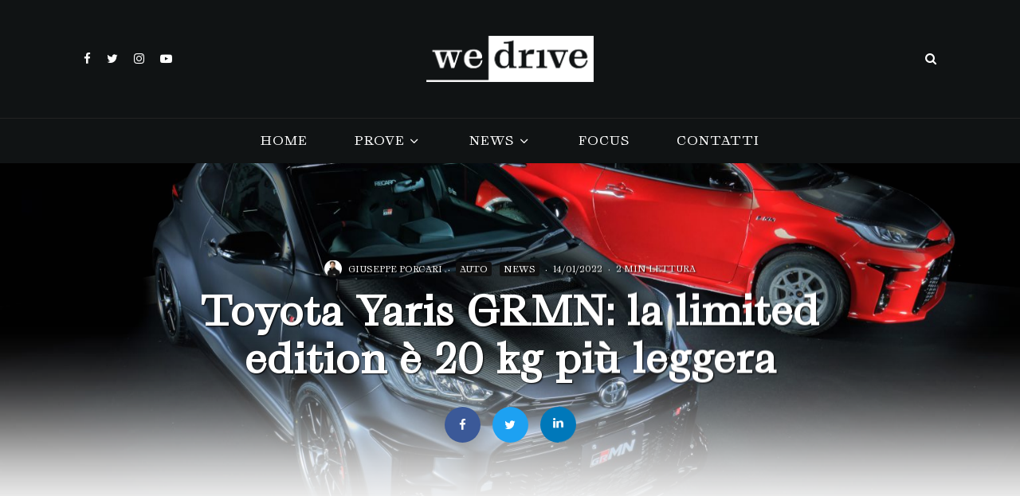

--- FILE ---
content_type: text/html; charset=UTF-8
request_url: https://wedrive.tv/toyota-yaris-grmn-solo-in-giappone-e-500-esemplari/
body_size: 38787
content:
<!DOCTYPE html>
<html lang="it-IT">
<head>
	<meta charset="UTF-8">
			<meta name="viewport" content="width=device-width, initial-scale=1">
		<link rel="profile" href="https://gmpg.org/xfn/11">
		<meta name="theme-color" content="#101314">
	<meta name='robots' content='index, follow, max-image-preview:large, max-snippet:-1, max-video-preview:-1' />
	<style>img:is([sizes="auto" i], [sizes^="auto," i]) { contain-intrinsic-size: 3000px 1500px }</style>
	
	<!-- This site is optimized with the Yoast SEO plugin v21.7 - https://yoast.com/wordpress/plugins/seo/ -->
	<title>Toyota Yaris GRMN: la limited edition è 20 kg più leggera &#8212; WeDrive</title>
	<link rel="canonical" href="https://wedrive.tv/toyota-yaris-grmn-solo-in-giappone-e-500-esemplari/" />
	<meta property="og:locale" content="it_IT" />
	<meta property="og:type" content="article" />
	<meta property="og:title" content="Toyota Yaris GRMN: la limited edition è 20 kg più leggera &#8212; WeDrive" />
	<meta property="og:description" content="Sulla base del mini siluro Toyota Yaris GR, il reparto Gazoo Racing decide di presentare a Tokyo una versione ancora più affilata. 500 unità e -20 kg, ma solo per il Giappone. Sotto espressa richiesta di Akio Toyoda, la pepata Toyota Yaris GR riceve una serie di migliorie tecniche, aerodinamiche ed ingegneristiche volte a migliorarne il piacere di guida, su tutti i differenti tracciati su cui poterla guidare. Ecco il motivo per cui, date le molteplici inclinazioni della vettura, da [&hellip;]" />
	<meta property="og:url" content="https://wedrive.tv/toyota-yaris-grmn-solo-in-giappone-e-500-esemplari/" />
	<meta property="og:site_name" content="WeDrive" />
	<meta property="article:publisher" content="https://facebook.com/wedrive.tv" />
	<meta property="article:published_time" content="2022-01-14T11:00:00+00:00" />
	<meta property="article:modified_time" content="2022-01-23T20:30:01+00:00" />
	<meta property="og:image" content="https://wedrive.tv/wp-content/uploads/2022/01/Toyota_Yaris_GRMN-scaled.jpg" />
	<meta property="og:image:width" content="2560" />
	<meta property="og:image:height" content="1707" />
	<meta property="og:image:type" content="image/jpeg" />
	<meta name="author" content="Giuseppe Porcari" />
	<meta name="twitter:card" content="summary_large_image" />
	<meta name="twitter:creator" content="@wedrivetv" />
	<meta name="twitter:site" content="@wedrivetv" />
	<meta name="twitter:label1" content="Scritto da" />
	<meta name="twitter:data1" content="Giuseppe Porcari" />
	<meta name="twitter:label2" content="Tempo di lettura stimato" />
	<meta name="twitter:data2" content="2 minuti" />
	<script type="application/ld+json" class="yoast-schema-graph">{"@context":"https://schema.org","@graph":[{"@type":"Article","@id":"https://wedrive.tv/toyota-yaris-grmn-solo-in-giappone-e-500-esemplari/#article","isPartOf":{"@id":"https://wedrive.tv/toyota-yaris-grmn-solo-in-giappone-e-500-esemplari/"},"author":{"name":"Giuseppe Porcari","@id":"https://wedrive.tv/#/schema/person/a7c5ee043068a55fba92406bef9cd985"},"headline":"Toyota Yaris GRMN: la limited edition è 20 kg più leggera","datePublished":"2022-01-14T11:00:00+00:00","dateModified":"2022-01-23T20:30:01+00:00","mainEntityOfPage":{"@id":"https://wedrive.tv/toyota-yaris-grmn-solo-in-giappone-e-500-esemplari/"},"wordCount":401,"commentCount":0,"publisher":{"@id":"https://wedrive.tv/#organization"},"image":{"@id":"https://wedrive.tv/toyota-yaris-grmn-solo-in-giappone-e-500-esemplari/#primaryimage"},"thumbnailUrl":"https://wedrive.tv/wp-content/uploads/2022/01/Toyota_Yaris_GRMN-scaled.jpg","keywords":["auto","novità","toyota","toyota hybrid","toyota hybrid plug in","toyota yaris","toyota yaris gr","toyota Yaris gr cavalli","toyota Yaris gr top speed","toyota Yaris GRMN","yaris"],"articleSection":["Auto","News"],"inLanguage":"it-IT"},{"@type":"WebPage","@id":"https://wedrive.tv/toyota-yaris-grmn-solo-in-giappone-e-500-esemplari/","url":"https://wedrive.tv/toyota-yaris-grmn-solo-in-giappone-e-500-esemplari/","name":"Toyota Yaris GRMN: la limited edition è 20 kg più leggera &#8212; WeDrive","isPartOf":{"@id":"https://wedrive.tv/#website"},"primaryImageOfPage":{"@id":"https://wedrive.tv/toyota-yaris-grmn-solo-in-giappone-e-500-esemplari/#primaryimage"},"image":{"@id":"https://wedrive.tv/toyota-yaris-grmn-solo-in-giappone-e-500-esemplari/#primaryimage"},"thumbnailUrl":"https://wedrive.tv/wp-content/uploads/2022/01/Toyota_Yaris_GRMN-scaled.jpg","datePublished":"2022-01-14T11:00:00+00:00","dateModified":"2022-01-23T20:30:01+00:00","breadcrumb":{"@id":"https://wedrive.tv/toyota-yaris-grmn-solo-in-giappone-e-500-esemplari/#breadcrumb"},"inLanguage":"it-IT","potentialAction":[{"@type":"ReadAction","target":["https://wedrive.tv/toyota-yaris-grmn-solo-in-giappone-e-500-esemplari/"]}]},{"@type":"ImageObject","inLanguage":"it-IT","@id":"https://wedrive.tv/toyota-yaris-grmn-solo-in-giappone-e-500-esemplari/#primaryimage","url":"https://wedrive.tv/wp-content/uploads/2022/01/Toyota_Yaris_GRMN-scaled.jpg","contentUrl":"https://wedrive.tv/wp-content/uploads/2022/01/Toyota_Yaris_GRMN-scaled.jpg","width":2560,"height":1707},{"@type":"BreadcrumbList","@id":"https://wedrive.tv/toyota-yaris-grmn-solo-in-giappone-e-500-esemplari/#breadcrumb","itemListElement":[{"@type":"ListItem","position":1,"name":"Home","item":"https://wedrive.tv/"},{"@type":"ListItem","position":2,"name":"Toyota Yaris GRMN: la limited edition è 20 kg più leggera"}]},{"@type":"WebSite","@id":"https://wedrive.tv/#website","url":"https://wedrive.tv/","name":"WeDrive","description":"Motori a 360º","publisher":{"@id":"https://wedrive.tv/#organization"},"potentialAction":[{"@type":"SearchAction","target":{"@type":"EntryPoint","urlTemplate":"https://wedrive.tv/?s={search_term_string}"},"query-input":"required name=search_term_string"}],"inLanguage":"it-IT"},{"@type":"Organization","@id":"https://wedrive.tv/#organization","name":"WeDrive","url":"https://wedrive.tv/","logo":{"@type":"ImageObject","inLanguage":"it-IT","@id":"https://wedrive.tv/#/schema/logo/image/","url":"https://wedrive.tv/wp-content/uploads/2021/01/wedrive_logo.png","contentUrl":"https://wedrive.tv/wp-content/uploads/2021/01/wedrive_logo.png","width":418,"height":114,"caption":"WeDrive"},"image":{"@id":"https://wedrive.tv/#/schema/logo/image/"},"sameAs":["https://facebook.com/wedrive.tv","https://twitter.com/wedrivetv","https://instagram.com/wedrive.tv/?hl=it","https://youtube.com/channel/UCTaGKfA9PKoafCKvBnnkGVw"]},{"@type":"Person","@id":"https://wedrive.tv/#/schema/person/a7c5ee043068a55fba92406bef9cd985","name":"Giuseppe Porcari","image":{"@type":"ImageObject","inLanguage":"it-IT","@id":"https://wedrive.tv/#/schema/person/image/","url":"https://wedrive.tv/wp-content/uploads/2021/04/Giuseppe-2500x2500-1-96x96.jpg","contentUrl":"https://wedrive.tv/wp-content/uploads/2021/04/Giuseppe-2500x2500-1-96x96.jpg","caption":"Giuseppe Porcari"},"sameAs":["https://wedrive.tv"],"url":"https://wedrive.tv/author/giuseppe-porcari/"}]}</script>
	<!-- / Yoast SEO plugin. -->


<link rel='dns-prefetch' href='//cdn.iubenda.com' />
<link rel='dns-prefetch' href='//fonts.googleapis.com' />
<link rel="alternate" type="application/rss+xml" title="WeDrive &raquo; Feed" href="https://wedrive.tv/feed/" />
		<!-- This site uses the Google Analytics by MonsterInsights plugin v8.23.1 - Using Analytics tracking - https://www.monsterinsights.com/ -->
							<script src="//www.googletagmanager.com/gtag/js?id=G-ZCZT2QR614"  data-cfasync="false" data-wpfc-render="false" type="text/javascript" async></script>
			<script data-cfasync="false" data-wpfc-render="false" type="text/javascript">
				var mi_version = '8.23.1';
				var mi_track_user = true;
				var mi_no_track_reason = '';
				
								var disableStrs = [
										'ga-disable-G-ZCZT2QR614',
									];

				/* Function to detect opted out users */
				function __gtagTrackerIsOptedOut() {
					for (var index = 0; index < disableStrs.length; index++) {
						if (document.cookie.indexOf(disableStrs[index] + '=true') > -1) {
							return true;
						}
					}

					return false;
				}

				/* Disable tracking if the opt-out cookie exists. */
				if (__gtagTrackerIsOptedOut()) {
					for (var index = 0; index < disableStrs.length; index++) {
						window[disableStrs[index]] = true;
					}
				}

				/* Opt-out function */
				function __gtagTrackerOptout() {
					for (var index = 0; index < disableStrs.length; index++) {
						document.cookie = disableStrs[index] + '=true; expires=Thu, 31 Dec 2099 23:59:59 UTC; path=/';
						window[disableStrs[index]] = true;
					}
				}

				if ('undefined' === typeof gaOptout) {
					function gaOptout() {
						__gtagTrackerOptout();
					}
				}
								window.dataLayer = window.dataLayer || [];

				window.MonsterInsightsDualTracker = {
					helpers: {},
					trackers: {},
				};
				if (mi_track_user) {
					function __gtagDataLayer() {
						dataLayer.push(arguments);
					}

					function __gtagTracker(type, name, parameters) {
						if (!parameters) {
							parameters = {};
						}

						if (parameters.send_to) {
							__gtagDataLayer.apply(null, arguments);
							return;
						}

						if (type === 'event') {
														parameters.send_to = monsterinsights_frontend.v4_id;
							var hookName = name;
							if (typeof parameters['event_category'] !== 'undefined') {
								hookName = parameters['event_category'] + ':' + name;
							}

							if (typeof MonsterInsightsDualTracker.trackers[hookName] !== 'undefined') {
								MonsterInsightsDualTracker.trackers[hookName](parameters);
							} else {
								__gtagDataLayer('event', name, parameters);
							}
							
						} else {
							__gtagDataLayer.apply(null, arguments);
						}
					}

					__gtagTracker('js', new Date());
					__gtagTracker('set', {
						'developer_id.dZGIzZG': true,
											});
										__gtagTracker('config', 'G-ZCZT2QR614', {"forceSSL":"true","link_attribution":"true"} );
															window.gtag = __gtagTracker;										(function () {
						/* https://developers.google.com/analytics/devguides/collection/analyticsjs/ */
						/* ga and __gaTracker compatibility shim. */
						var noopfn = function () {
							return null;
						};
						var newtracker = function () {
							return new Tracker();
						};
						var Tracker = function () {
							return null;
						};
						var p = Tracker.prototype;
						p.get = noopfn;
						p.set = noopfn;
						p.send = function () {
							var args = Array.prototype.slice.call(arguments);
							args.unshift('send');
							__gaTracker.apply(null, args);
						};
						var __gaTracker = function () {
							var len = arguments.length;
							if (len === 0) {
								return;
							}
							var f = arguments[len - 1];
							if (typeof f !== 'object' || f === null || typeof f.hitCallback !== 'function') {
								if ('send' === arguments[0]) {
									var hitConverted, hitObject = false, action;
									if ('event' === arguments[1]) {
										if ('undefined' !== typeof arguments[3]) {
											hitObject = {
												'eventAction': arguments[3],
												'eventCategory': arguments[2],
												'eventLabel': arguments[4],
												'value': arguments[5] ? arguments[5] : 1,
											}
										}
									}
									if ('pageview' === arguments[1]) {
										if ('undefined' !== typeof arguments[2]) {
											hitObject = {
												'eventAction': 'page_view',
												'page_path': arguments[2],
											}
										}
									}
									if (typeof arguments[2] === 'object') {
										hitObject = arguments[2];
									}
									if (typeof arguments[5] === 'object') {
										Object.assign(hitObject, arguments[5]);
									}
									if ('undefined' !== typeof arguments[1].hitType) {
										hitObject = arguments[1];
										if ('pageview' === hitObject.hitType) {
											hitObject.eventAction = 'page_view';
										}
									}
									if (hitObject) {
										action = 'timing' === arguments[1].hitType ? 'timing_complete' : hitObject.eventAction;
										hitConverted = mapArgs(hitObject);
										__gtagTracker('event', action, hitConverted);
									}
								}
								return;
							}

							function mapArgs(args) {
								var arg, hit = {};
								var gaMap = {
									'eventCategory': 'event_category',
									'eventAction': 'event_action',
									'eventLabel': 'event_label',
									'eventValue': 'event_value',
									'nonInteraction': 'non_interaction',
									'timingCategory': 'event_category',
									'timingVar': 'name',
									'timingValue': 'value',
									'timingLabel': 'event_label',
									'page': 'page_path',
									'location': 'page_location',
									'title': 'page_title',
									'referrer' : 'page_referrer',
								};
								for (arg in args) {
																		if (!(!args.hasOwnProperty(arg) || !gaMap.hasOwnProperty(arg))) {
										hit[gaMap[arg]] = args[arg];
									} else {
										hit[arg] = args[arg];
									}
								}
								return hit;
							}

							try {
								f.hitCallback();
							} catch (ex) {
							}
						};
						__gaTracker.create = newtracker;
						__gaTracker.getByName = newtracker;
						__gaTracker.getAll = function () {
							return [];
						};
						__gaTracker.remove = noopfn;
						__gaTracker.loaded = true;
						window['__gaTracker'] = __gaTracker;
					})();
									} else {
										console.log("");
					(function () {
						function __gtagTracker() {
							return null;
						}

						window['__gtagTracker'] = __gtagTracker;
						window['gtag'] = __gtagTracker;
					})();
									}
			</script>
				<!-- / Google Analytics by MonsterInsights -->
		<script type="text/javascript">
/* <![CDATA[ */
window._wpemojiSettings = {"baseUrl":"https:\/\/s.w.org\/images\/core\/emoji\/16.0.1\/72x72\/","ext":".png","svgUrl":"https:\/\/s.w.org\/images\/core\/emoji\/16.0.1\/svg\/","svgExt":".svg","source":{"concatemoji":"https:\/\/wedrive.tv\/wp-includes\/js\/wp-emoji-release.min.js"}};
/*! This file is auto-generated */
!function(s,n){var o,i,e;function c(e){try{var t={supportTests:e,timestamp:(new Date).valueOf()};sessionStorage.setItem(o,JSON.stringify(t))}catch(e){}}function p(e,t,n){e.clearRect(0,0,e.canvas.width,e.canvas.height),e.fillText(t,0,0);var t=new Uint32Array(e.getImageData(0,0,e.canvas.width,e.canvas.height).data),a=(e.clearRect(0,0,e.canvas.width,e.canvas.height),e.fillText(n,0,0),new Uint32Array(e.getImageData(0,0,e.canvas.width,e.canvas.height).data));return t.every(function(e,t){return e===a[t]})}function u(e,t){e.clearRect(0,0,e.canvas.width,e.canvas.height),e.fillText(t,0,0);for(var n=e.getImageData(16,16,1,1),a=0;a<n.data.length;a++)if(0!==n.data[a])return!1;return!0}function f(e,t,n,a){switch(t){case"flag":return n(e,"\ud83c\udff3\ufe0f\u200d\u26a7\ufe0f","\ud83c\udff3\ufe0f\u200b\u26a7\ufe0f")?!1:!n(e,"\ud83c\udde8\ud83c\uddf6","\ud83c\udde8\u200b\ud83c\uddf6")&&!n(e,"\ud83c\udff4\udb40\udc67\udb40\udc62\udb40\udc65\udb40\udc6e\udb40\udc67\udb40\udc7f","\ud83c\udff4\u200b\udb40\udc67\u200b\udb40\udc62\u200b\udb40\udc65\u200b\udb40\udc6e\u200b\udb40\udc67\u200b\udb40\udc7f");case"emoji":return!a(e,"\ud83e\udedf")}return!1}function g(e,t,n,a){var r="undefined"!=typeof WorkerGlobalScope&&self instanceof WorkerGlobalScope?new OffscreenCanvas(300,150):s.createElement("canvas"),o=r.getContext("2d",{willReadFrequently:!0}),i=(o.textBaseline="top",o.font="600 32px Arial",{});return e.forEach(function(e){i[e]=t(o,e,n,a)}),i}function t(e){var t=s.createElement("script");t.src=e,t.defer=!0,s.head.appendChild(t)}"undefined"!=typeof Promise&&(o="wpEmojiSettingsSupports",i=["flag","emoji"],n.supports={everything:!0,everythingExceptFlag:!0},e=new Promise(function(e){s.addEventListener("DOMContentLoaded",e,{once:!0})}),new Promise(function(t){var n=function(){try{var e=JSON.parse(sessionStorage.getItem(o));if("object"==typeof e&&"number"==typeof e.timestamp&&(new Date).valueOf()<e.timestamp+604800&&"object"==typeof e.supportTests)return e.supportTests}catch(e){}return null}();if(!n){if("undefined"!=typeof Worker&&"undefined"!=typeof OffscreenCanvas&&"undefined"!=typeof URL&&URL.createObjectURL&&"undefined"!=typeof Blob)try{var e="postMessage("+g.toString()+"("+[JSON.stringify(i),f.toString(),p.toString(),u.toString()].join(",")+"));",a=new Blob([e],{type:"text/javascript"}),r=new Worker(URL.createObjectURL(a),{name:"wpTestEmojiSupports"});return void(r.onmessage=function(e){c(n=e.data),r.terminate(),t(n)})}catch(e){}c(n=g(i,f,p,u))}t(n)}).then(function(e){for(var t in e)n.supports[t]=e[t],n.supports.everything=n.supports.everything&&n.supports[t],"flag"!==t&&(n.supports.everythingExceptFlag=n.supports.everythingExceptFlag&&n.supports[t]);n.supports.everythingExceptFlag=n.supports.everythingExceptFlag&&!n.supports.flag,n.DOMReady=!1,n.readyCallback=function(){n.DOMReady=!0}}).then(function(){return e}).then(function(){var e;n.supports.everything||(n.readyCallback(),(e=n.source||{}).concatemoji?t(e.concatemoji):e.wpemoji&&e.twemoji&&(t(e.twemoji),t(e.wpemoji)))}))}((window,document),window._wpemojiSettings);
/* ]]> */
</script>
<style id='wp-emoji-styles-inline-css' type='text/css'>

	img.wp-smiley, img.emoji {
		display: inline !important;
		border: none !important;
		box-shadow: none !important;
		height: 1em !important;
		width: 1em !important;
		margin: 0 0.07em !important;
		vertical-align: -0.1em !important;
		background: none !important;
		padding: 0 !important;
	}
</style>
<link rel='stylesheet' id='wp-block-library-css' href='https://wedrive.tv/wp-includes/css/dist/block-library/style.min.css' type='text/css' media='all' />
<style id='classic-theme-styles-inline-css' type='text/css'>
/*! This file is auto-generated */
.wp-block-button__link{color:#fff;background-color:#32373c;border-radius:9999px;box-shadow:none;text-decoration:none;padding:calc(.667em + 2px) calc(1.333em + 2px);font-size:1.125em}.wp-block-file__button{background:#32373c;color:#fff;text-decoration:none}
</style>
<link rel='stylesheet' id='lets-info-up-block-css' href='https://wedrive.tv/wp-content/plugins/lets-info-up/frontend/css/style.min.css' type='text/css' media='all' />
<style id='global-styles-inline-css' type='text/css'>
:root{--wp--preset--aspect-ratio--square: 1;--wp--preset--aspect-ratio--4-3: 4/3;--wp--preset--aspect-ratio--3-4: 3/4;--wp--preset--aspect-ratio--3-2: 3/2;--wp--preset--aspect-ratio--2-3: 2/3;--wp--preset--aspect-ratio--16-9: 16/9;--wp--preset--aspect-ratio--9-16: 9/16;--wp--preset--color--black: #000000;--wp--preset--color--cyan-bluish-gray: #abb8c3;--wp--preset--color--white: #ffffff;--wp--preset--color--pale-pink: #f78da7;--wp--preset--color--vivid-red: #cf2e2e;--wp--preset--color--luminous-vivid-orange: #ff6900;--wp--preset--color--luminous-vivid-amber: #fcb900;--wp--preset--color--light-green-cyan: #7bdcb5;--wp--preset--color--vivid-green-cyan: #00d084;--wp--preset--color--pale-cyan-blue: #8ed1fc;--wp--preset--color--vivid-cyan-blue: #0693e3;--wp--preset--color--vivid-purple: #9b51e0;--wp--preset--gradient--vivid-cyan-blue-to-vivid-purple: linear-gradient(135deg,rgba(6,147,227,1) 0%,rgb(155,81,224) 100%);--wp--preset--gradient--light-green-cyan-to-vivid-green-cyan: linear-gradient(135deg,rgb(122,220,180) 0%,rgb(0,208,130) 100%);--wp--preset--gradient--luminous-vivid-amber-to-luminous-vivid-orange: linear-gradient(135deg,rgba(252,185,0,1) 0%,rgba(255,105,0,1) 100%);--wp--preset--gradient--luminous-vivid-orange-to-vivid-red: linear-gradient(135deg,rgba(255,105,0,1) 0%,rgb(207,46,46) 100%);--wp--preset--gradient--very-light-gray-to-cyan-bluish-gray: linear-gradient(135deg,rgb(238,238,238) 0%,rgb(169,184,195) 100%);--wp--preset--gradient--cool-to-warm-spectrum: linear-gradient(135deg,rgb(74,234,220) 0%,rgb(151,120,209) 20%,rgb(207,42,186) 40%,rgb(238,44,130) 60%,rgb(251,105,98) 80%,rgb(254,248,76) 100%);--wp--preset--gradient--blush-light-purple: linear-gradient(135deg,rgb(255,206,236) 0%,rgb(152,150,240) 100%);--wp--preset--gradient--blush-bordeaux: linear-gradient(135deg,rgb(254,205,165) 0%,rgb(254,45,45) 50%,rgb(107,0,62) 100%);--wp--preset--gradient--luminous-dusk: linear-gradient(135deg,rgb(255,203,112) 0%,rgb(199,81,192) 50%,rgb(65,88,208) 100%);--wp--preset--gradient--pale-ocean: linear-gradient(135deg,rgb(255,245,203) 0%,rgb(182,227,212) 50%,rgb(51,167,181) 100%);--wp--preset--gradient--electric-grass: linear-gradient(135deg,rgb(202,248,128) 0%,rgb(113,206,126) 100%);--wp--preset--gradient--midnight: linear-gradient(135deg,rgb(2,3,129) 0%,rgb(40,116,252) 100%);--wp--preset--font-size--small: 13px;--wp--preset--font-size--medium: 20px;--wp--preset--font-size--large: 36px;--wp--preset--font-size--x-large: 42px;--wp--preset--spacing--20: 0.44rem;--wp--preset--spacing--30: 0.67rem;--wp--preset--spacing--40: 1rem;--wp--preset--spacing--50: 1.5rem;--wp--preset--spacing--60: 2.25rem;--wp--preset--spacing--70: 3.38rem;--wp--preset--spacing--80: 5.06rem;--wp--preset--shadow--natural: 6px 6px 9px rgba(0, 0, 0, 0.2);--wp--preset--shadow--deep: 12px 12px 50px rgba(0, 0, 0, 0.4);--wp--preset--shadow--sharp: 6px 6px 0px rgba(0, 0, 0, 0.2);--wp--preset--shadow--outlined: 6px 6px 0px -3px rgba(255, 255, 255, 1), 6px 6px rgba(0, 0, 0, 1);--wp--preset--shadow--crisp: 6px 6px 0px rgba(0, 0, 0, 1);}:where(.is-layout-flex){gap: 0.5em;}:where(.is-layout-grid){gap: 0.5em;}body .is-layout-flex{display: flex;}.is-layout-flex{flex-wrap: wrap;align-items: center;}.is-layout-flex > :is(*, div){margin: 0;}body .is-layout-grid{display: grid;}.is-layout-grid > :is(*, div){margin: 0;}:where(.wp-block-columns.is-layout-flex){gap: 2em;}:where(.wp-block-columns.is-layout-grid){gap: 2em;}:where(.wp-block-post-template.is-layout-flex){gap: 1.25em;}:where(.wp-block-post-template.is-layout-grid){gap: 1.25em;}.has-black-color{color: var(--wp--preset--color--black) !important;}.has-cyan-bluish-gray-color{color: var(--wp--preset--color--cyan-bluish-gray) !important;}.has-white-color{color: var(--wp--preset--color--white) !important;}.has-pale-pink-color{color: var(--wp--preset--color--pale-pink) !important;}.has-vivid-red-color{color: var(--wp--preset--color--vivid-red) !important;}.has-luminous-vivid-orange-color{color: var(--wp--preset--color--luminous-vivid-orange) !important;}.has-luminous-vivid-amber-color{color: var(--wp--preset--color--luminous-vivid-amber) !important;}.has-light-green-cyan-color{color: var(--wp--preset--color--light-green-cyan) !important;}.has-vivid-green-cyan-color{color: var(--wp--preset--color--vivid-green-cyan) !important;}.has-pale-cyan-blue-color{color: var(--wp--preset--color--pale-cyan-blue) !important;}.has-vivid-cyan-blue-color{color: var(--wp--preset--color--vivid-cyan-blue) !important;}.has-vivid-purple-color{color: var(--wp--preset--color--vivid-purple) !important;}.has-black-background-color{background-color: var(--wp--preset--color--black) !important;}.has-cyan-bluish-gray-background-color{background-color: var(--wp--preset--color--cyan-bluish-gray) !important;}.has-white-background-color{background-color: var(--wp--preset--color--white) !important;}.has-pale-pink-background-color{background-color: var(--wp--preset--color--pale-pink) !important;}.has-vivid-red-background-color{background-color: var(--wp--preset--color--vivid-red) !important;}.has-luminous-vivid-orange-background-color{background-color: var(--wp--preset--color--luminous-vivid-orange) !important;}.has-luminous-vivid-amber-background-color{background-color: var(--wp--preset--color--luminous-vivid-amber) !important;}.has-light-green-cyan-background-color{background-color: var(--wp--preset--color--light-green-cyan) !important;}.has-vivid-green-cyan-background-color{background-color: var(--wp--preset--color--vivid-green-cyan) !important;}.has-pale-cyan-blue-background-color{background-color: var(--wp--preset--color--pale-cyan-blue) !important;}.has-vivid-cyan-blue-background-color{background-color: var(--wp--preset--color--vivid-cyan-blue) !important;}.has-vivid-purple-background-color{background-color: var(--wp--preset--color--vivid-purple) !important;}.has-black-border-color{border-color: var(--wp--preset--color--black) !important;}.has-cyan-bluish-gray-border-color{border-color: var(--wp--preset--color--cyan-bluish-gray) !important;}.has-white-border-color{border-color: var(--wp--preset--color--white) !important;}.has-pale-pink-border-color{border-color: var(--wp--preset--color--pale-pink) !important;}.has-vivid-red-border-color{border-color: var(--wp--preset--color--vivid-red) !important;}.has-luminous-vivid-orange-border-color{border-color: var(--wp--preset--color--luminous-vivid-orange) !important;}.has-luminous-vivid-amber-border-color{border-color: var(--wp--preset--color--luminous-vivid-amber) !important;}.has-light-green-cyan-border-color{border-color: var(--wp--preset--color--light-green-cyan) !important;}.has-vivid-green-cyan-border-color{border-color: var(--wp--preset--color--vivid-green-cyan) !important;}.has-pale-cyan-blue-border-color{border-color: var(--wp--preset--color--pale-cyan-blue) !important;}.has-vivid-cyan-blue-border-color{border-color: var(--wp--preset--color--vivid-cyan-blue) !important;}.has-vivid-purple-border-color{border-color: var(--wp--preset--color--vivid-purple) !important;}.has-vivid-cyan-blue-to-vivid-purple-gradient-background{background: var(--wp--preset--gradient--vivid-cyan-blue-to-vivid-purple) !important;}.has-light-green-cyan-to-vivid-green-cyan-gradient-background{background: var(--wp--preset--gradient--light-green-cyan-to-vivid-green-cyan) !important;}.has-luminous-vivid-amber-to-luminous-vivid-orange-gradient-background{background: var(--wp--preset--gradient--luminous-vivid-amber-to-luminous-vivid-orange) !important;}.has-luminous-vivid-orange-to-vivid-red-gradient-background{background: var(--wp--preset--gradient--luminous-vivid-orange-to-vivid-red) !important;}.has-very-light-gray-to-cyan-bluish-gray-gradient-background{background: var(--wp--preset--gradient--very-light-gray-to-cyan-bluish-gray) !important;}.has-cool-to-warm-spectrum-gradient-background{background: var(--wp--preset--gradient--cool-to-warm-spectrum) !important;}.has-blush-light-purple-gradient-background{background: var(--wp--preset--gradient--blush-light-purple) !important;}.has-blush-bordeaux-gradient-background{background: var(--wp--preset--gradient--blush-bordeaux) !important;}.has-luminous-dusk-gradient-background{background: var(--wp--preset--gradient--luminous-dusk) !important;}.has-pale-ocean-gradient-background{background: var(--wp--preset--gradient--pale-ocean) !important;}.has-electric-grass-gradient-background{background: var(--wp--preset--gradient--electric-grass) !important;}.has-midnight-gradient-background{background: var(--wp--preset--gradient--midnight) !important;}.has-small-font-size{font-size: var(--wp--preset--font-size--small) !important;}.has-medium-font-size{font-size: var(--wp--preset--font-size--medium) !important;}.has-large-font-size{font-size: var(--wp--preset--font-size--large) !important;}.has-x-large-font-size{font-size: var(--wp--preset--font-size--x-large) !important;}
:where(.wp-block-post-template.is-layout-flex){gap: 1.25em;}:where(.wp-block-post-template.is-layout-grid){gap: 1.25em;}
:where(.wp-block-columns.is-layout-flex){gap: 2em;}:where(.wp-block-columns.is-layout-grid){gap: 2em;}
:root :where(.wp-block-pullquote){font-size: 1.5em;line-height: 1.6;}
</style>
<link rel='stylesheet' id='simply-gallery-block-frontend-css' href='https://wedrive.tv/wp-content/plugins/simply-gallery-block/blocks/pgc_sgb.min.style.css' type='text/css' media='all' />
<link rel='stylesheet' id='pgc-simply-gallery-plugin-lightbox-style-css' href='https://wedrive.tv/wp-content/plugins/simply-gallery-block/plugins/pgc_sgb_lightbox.min.style.css' type='text/css' media='all' />
<link rel='stylesheet' id='uaf_client_css-css' href='https://wedrive.tv/wp-content/uploads/useanyfont/uaf.css' type='text/css' media='all' />
<link rel='stylesheet' id='lets-info-up-css' href='https://wedrive.tv/wp-content/plugins/lets-info-up/frontend/css/style.min.css' type='text/css' media='all' />
<link rel='stylesheet' id='lets-live-blog-css' href='https://wedrive.tv/wp-content/plugins/lets-live-blog/frontend/css/style.min.css' type='text/css' media='all' />
<link rel='stylesheet' id='lets-live-blog-icons-css' href='https://wedrive.tv/wp-content/plugins/lets-live-blog/frontend/css/fonts/style.css' type='text/css' media='all' />
<link rel='stylesheet' id='zeen-style-css' href='https://wedrive.tv/wp-content/themes/zeen/assets/css/style.min.css' type='text/css' media='all' />
<style id='zeen-style-inline-css' type='text/css'>
.content-bg, .block-skin-5:not(.skin-inner), .block-skin-5.skin-inner > .tipi-row-inner-style, .article-layout-skin-1.title-cut-bl .hero-wrap .meta:before, .article-layout-skin-1.title-cut-bc .hero-wrap .meta:before, .article-layout-skin-1.title-cut-bl .hero-wrap .share-it:before, .article-layout-skin-1.title-cut-bc .hero-wrap .share-it:before, .standard-archive .page-header, .skin-dark .flickity-viewport, .zeen__var__options label { background: #ffffff;}a.zeen-pin-it{position: absolute}.background.mask {background-color: transparent}.side-author__wrap .mask a {display:inline-block;height:70px}.timed-pup,.modal-wrap {position:fixed;visibility:hidden}.to-top__fixed .to-top a{background-color:#000000; color: #fff}.site-inner { background-color: #ffffff; }.splitter svg g { fill: #ffffff; }.inline-post .block article .title { font-size: 20px;}input[type=submit], button, .tipi-button,.button,.wpcf7-submit,.button__back__home{ border-radius: 0; }.fontfam-1 { font-family: 'Open Sans',sans-serif!important;}input,input[type="number"],.body-f1, .quotes-f1 blockquote, .quotes-f1 q, .by-f1 .byline, .sub-f1 .subtitle, .wh-f1 .widget-title, .headings-f1 h1, .headings-f1 h2, .headings-f1 h3, .headings-f1 h4, .headings-f1 h5, .headings-f1 h6, .font-1, div.jvectormap-tip {font-family:'Open Sans',sans-serif;font-weight: 700;font-style: normal;}.fontfam-2 { font-family:'neuzeit-grotesk',sans-serif!important; }input[type=submit], button, .tipi-button,.button,.wpcf7-submit,.button__back__home,.body-f2, .quotes-f2 blockquote, .quotes-f2 q, .by-f2 .byline, .sub-f2 .subtitle, .wh-f2 .widget-title, .headings-f2 h1, .headings-f2 h2, .headings-f2 h3, .headings-f2 h4, .headings-f2 h5, .headings-f2 h6, .font-2 {font-family:'neuzeit-grotesk',sans-serif;font-weight: 400;font-style: normal;}.fontfam-3 { font-family:'neuzeit-grotesk',sans-serif!important;}.body-f3, .quotes-f3 blockquote, .quotes-f3 q, .by-f3 .byline, .sub-f3 .subtitle, .wh-f3 .widget-title, .headings-f3 h1, .headings-f3 h2, .headings-f3 h3, .headings-f3 h4, .headings-f3 h5, .headings-f3 h6, .font-3 {font-family:'neuzeit-grotesk',sans-serif;font-style: normal;font-weight: 400;}.tipi-row, .tipi-builder-on .contents-wrap > p { max-width: 1150px ; }.slider-columns--3 article { width: 333.33333333333px }.slider-columns--2 article { width: 515px }.slider-columns--4 article { width: 242.5px }.single .site-content .tipi-row { max-width: 1230px ; }.single-product .site-content .tipi-row { max-width: 1150px ; }.date--secondary { color: #ffffff; }.date--main { color: #f8d92f; }.global-accent-border { border-color: #101314; }.trending-accent-border { border-color: #078ac5; }.trending-accent-bg { border-color: #078ac5; }.wpcf7-submit, .tipi-button.block-loader { background: #101314; }.wpcf7-submit:hover, .tipi-button.block-loader:hover { background: #111; }.tipi-button.block-loader { color: #ffffff!important; }.wpcf7-submit { background: #18181e; }.wpcf7-submit:hover { background: #111; }.global-accent-bg, .icon-base-2:hover .icon-bg, #progress { background-color: #101314; }.global-accent-text, .mm-submenu-2 .mm-51 .menu-wrap > .sub-menu > li > a { color: #101314; }body { color:#555555;}.excerpt { color:#444444;}.mode--alt--b .excerpt, .block-skin-2 .excerpt, .block-skin-2 .preview-classic .custom-button__fill-2 { color:#888!important;}.read-more-wrap { color:#767676;}.logo-fallback a { color:#000!important;}.site-mob-header .logo-fallback a { color:#000!important;}blockquote:not(.comment-excerpt) { color:#111;}.mode--alt--b blockquote:not(.comment-excerpt), .mode--alt--b .block-skin-0.block-wrap-quote .block-wrap-quote blockquote:not(.comment-excerpt), .mode--alt--b .block-skin-0.block-wrap-quote .block-wrap-quote blockquote:not(.comment-excerpt) span { color:#fff!important;}.byline, .byline a { color:#888;}.mode--alt--b .block-wrap-classic .byline, .mode--alt--b .block-wrap-classic .byline a, .mode--alt--b .block-wrap-thumbnail .byline, .mode--alt--b .block-wrap-thumbnail .byline a, .block-skin-2 .byline a, .block-skin-2 .byline { color:#888;}.preview-classic .meta .title, .preview-thumbnail .meta .title,.preview-56 .meta .title{ color:#111;}h1, h2, h3, h4, h5, h6, .block-title { color:#0a0a0a;}.sidebar-widget  .widget-title { color:#ffffff!important;}.link-color-wrap a, .woocommerce-Tabs-panel--description a { color: #333; }.mode--alt--b .link-color-wrap a, .mode--alt--b .woocommerce-Tabs-panel--description a { color: #888; }.copyright, .site-footer .bg-area-inner .copyright a { color: #5e5e5e; }.link-color-wrap a:hover { color: #000; }.mode--alt--b .link-color-wrap a:hover { color: #555; }body{line-height:1.66}input[type=submit], button, .tipi-button,.button,.wpcf7-submit,.button__back__home{letter-spacing:0.03em}.sub-menu a:not(.tipi-button){letter-spacing:0.1em}.widget-title{letter-spacing:0.15em}html, body{font-size:15px}.byline{font-size:12px}input[type=submit], button, .tipi-button,.button,.wpcf7-submit,.button__back__home{font-size:11px}.excerpt{font-size:15px}.logo-fallback, .secondary-wrap .logo-fallback a{font-size:22px}.logo span{font-size:12px}.breadcrumbs{font-size:10px}.hero-meta.tipi-s-typo .title{font-size:20px}.hero-meta.tipi-s-typo .subtitle{font-size:15px}.hero-meta.tipi-m-typo .title{font-size:20px}.hero-meta.tipi-m-typo .subtitle{font-size:15px}.hero-meta.tipi-xl-typo .title{font-size:20px}.hero-meta.tipi-xl-typo .subtitle{font-size:15px}.block-html-content h1, .single-content .entry-content h1{font-size:20px}.block-html-content h2, .single-content .entry-content h2{font-size:20px}.block-html-content h3, .single-content .entry-content h3{font-size:20px}.block-html-content h4, .single-content .entry-content h4{font-size:20px}.block-html-content h5, .single-content .entry-content h5{font-size:18px}.footer-block-links{font-size:8px}blockquote, q{font-size:20px}.site-footer .copyright{font-size:12px}.footer-navigation{font-size:12px}.site-footer .menu-icons{font-size:12px}.block-title, .page-title{font-size:24px}.block-subtitle{font-size:18px}.block-col-self .preview-2 .title{font-size:22px}.block-wrap-classic .tipi-m-typo .title-wrap .title{font-size:22px}.tipi-s-typo .title, .ppl-s-3 .tipi-s-typo .title, .zeen-col--wide .ppl-s-3 .tipi-s-typo .title, .preview-1 .title, .preview-21:not(.tipi-xs-typo) .title{font-size:22px}.tipi-xs-typo .title, .tipi-basket-wrap .basket-item .title{font-size:15px}.meta .read-more-wrap{font-size:11px}.widget-title{font-size:12px}.split-1:not(.preview-thumbnail) .mask{-webkit-flex: 0 0 calc( 34% - 15px);
					-ms-flex: 0 0 calc( 34% - 15px);
					flex: 0 0 calc( 34% - 15px);
					width: calc( 34% - 15px);}.preview-thumbnail .mask{-webkit-flex: 0 0 65px;
					-ms-flex: 0 0 65px;
					flex: 0 0 65px;
					width: 65px;}.footer-lower-area{padding-top:40px}.footer-lower-area{padding-bottom:40px}.footer-upper-area{padding-bottom:40px}.footer-upper-area{padding-top:40px}.footer-widget-wrap{padding-bottom:40px}.footer-widget-wrap{padding-top:40px}.tipi-button-cta-header{font-size:12px}.block-wrap-grid .tipi-xl-typo .title{font-size:22px}.block-wrap-grid .tipi-l-typo .title{font-size:22px}.block-wrap-grid .tipi-m-typo .title-wrap .title, .block-94 .block-piece-2 .tipi-xs-12 .title-wrap .title, .zeen-col--wide .block-wrap-grid:not(.block-wrap-81):not(.block-wrap-82) .tipi-m-typo .title-wrap .title, .zeen-col--wide .block-wrap-grid .tipi-l-typo .title, .zeen-col--wide .block-wrap-grid .tipi-xl-typo .title{font-size:22px}.block-wrap-grid .tipi-s-typo .title-wrap .title, .block-92 .block-piece-2 article .title-wrap .title, .block-94 .block-piece-2 .tipi-xs-6 .title-wrap .title{font-size:18px!important}.block-wrap-grid .tipi-s-typo .title-wrap .subtitle, .block-92 .block-piece-2 article .title-wrap .subtitle, .block-94 .block-piece-2 .tipi-xs-6 .title-wrap .subtitle{font-size:18px}.block-wrap-grid .tipi-m-typo .title-wrap .subtitle, .block-wrap-grid .tipi-l-typo .title-wrap .subtitle, .block-wrap-grid .tipi-xl-typo .title-wrap .subtitle, .block-94 .block-piece-2 .tipi-xs-12 .title-wrap .subtitle, .zeen-col--wide .block-wrap-grid:not(.block-wrap-81):not(.block-wrap-82) .tipi-m-typo .title-wrap .subtitle{font-size:20px}.preview-grid .read-more-wrap{font-size:11px}.tipi-button.block-loader, .wpcf7-submit, .mc4wp-form-fields button { font-weight: 700;}.main-navigation .horizontal-menu, .main-navigation .menu-item, .main-navigation .menu-icon .menu-icon--text,  .main-navigation .tipi-i-search span { font-weight: 700;}.secondary-wrap .menu-secondary li, .secondary-wrap .menu-item, .secondary-wrap .menu-icon .menu-icon--text {font-weight: 700;}.footer-lower-area, .footer-lower-area .menu-item, .footer-lower-area .menu-icon span {font-weight: 700;}.widget-title {font-weight: 700!important;}.tipi-xs-typo .title {font-weight: 700;}input[type=submit], button, .tipi-button,.button,.wpcf7-submit,.button__back__home{ text-transform: uppercase; }.entry-title{ text-transform: none; }.logo-fallback{ text-transform: none; }.block-wrap-slider .title-wrap .title{ text-transform: none; }.block-wrap-grid .title-wrap .title, .tile-design-4 .meta .title-wrap .title{ text-transform: none; }.block-wrap-classic .title-wrap .title{ text-transform: uppercase; }.block-title{ text-transform: none; }.meta .excerpt .read-more{ text-transform: none; }.preview-grid .read-more{ text-transform: uppercase; }.block-subtitle{ text-transform: none; }.byline{ text-transform: uppercase; }.widget-title{ text-transform: uppercase; }.main-navigation .menu-item, .main-navigation .menu-icon .menu-icon--text{ text-transform: uppercase; }.secondary-navigation, .secondary-wrap .menu-icon .menu-icon--text{ text-transform: uppercase; }.footer-lower-area .menu-item, .footer-lower-area .menu-icon span{ text-transform: uppercase; }.sub-menu a:not(.tipi-button){ text-transform: none; }.site-mob-header .menu-item, .site-mob-header .menu-icon span{ text-transform: uppercase; }.single-content .entry-content h1, .single-content .entry-content h2, .single-content .entry-content h3, .single-content .entry-content h4, .single-content .entry-content h5, .single-content .entry-content h6, .meta__full h1, .meta__full h2, .meta__full h3, .meta__full h4, .meta__full h5, .bbp__thread__title{ text-transform: none; }.mm-submenu-2 .mm-11 .menu-wrap > *, .mm-submenu-2 .mm-31 .menu-wrap > *, .mm-submenu-2 .mm-21 .menu-wrap > *, .mm-submenu-2 .mm-51 .menu-wrap > *  { border-top: 1px solid transparent; }.separation-border { margin-bottom: 30px; }.load-more-wrap-1 { padding-top: 30px; }.block-wrap-classic .inf-spacer + .block:not(.block-62) { margin-top: 30px; }.separation-border-v { background: #eee;}.separation-border-v { height: calc( 100% -  30px - 1px); }@media only screen and (max-width: 480px) {.separation-border { margin-bottom: 30px;}}.grid-spacing { border-top-width: 4px; }.sidebar-wrap .sidebar { padding-right: 30px; padding-left: 30px; padding-top:0px; padding-bottom:30px; }.sidebar-left .sidebar-wrap .sidebar { padding-right: 30px; padding-left: 30px; }@media only screen and (min-width: 481px) {.block-wrap-grid .block-title-area, .block-wrap-98 .block-piece-2 article:last-child { margin-bottom: -4px; }.block-wrap-92 .tipi-row-inner-box { margin-top: -4px; }.block-wrap-grid .only-filters { top: 4px; }.grid-spacing { border-right-width: 4px; }.block-wrap-grid:not(.block-wrap-81) .block { width: calc( 100% + 4px ); }}@media only screen and (max-width: 859px) {.mobile__design--side .mask {
		width: calc( 34% - 15px);
	}}@media only screen and (min-width: 860px) {input[type=submit], button, .tipi-button,.button,.wpcf7-submit,.button__back__home{letter-spacing:0.09em}.hero-meta.tipi-s-typo .title{font-size:30px}.hero-meta.tipi-s-typo .subtitle{font-size:18px}.hero-meta.tipi-m-typo .title{font-size:30px}.hero-meta.tipi-m-typo .subtitle{font-size:18px}.hero-meta.tipi-xl-typo .title{font-size:30px}.hero-meta.tipi-xl-typo .subtitle{font-size:18px}.block-html-content h1, .single-content .entry-content h1{font-size:30px}.block-html-content h2, .single-content .entry-content h2{font-size:30px}.block-html-content h3, .single-content .entry-content h3{font-size:24px}.block-html-content h4, .single-content .entry-content h4{font-size:24px}blockquote, q{font-size:25px}.main-navigation, .main-navigation .menu-icon--text{font-size:12px}.sub-menu a:not(.tipi-button){font-size:12px}.main-navigation .menu-icon, .main-navigation .trending-icon-solo{font-size:12px}.secondary-wrap-v .standard-drop>a,.secondary-wrap, .secondary-wrap a, .secondary-wrap .menu-icon--text{font-size:11px}.secondary-wrap .menu-icon, .secondary-wrap .menu-icon a, .secondary-wrap .trending-icon-solo{font-size:13px}.block-wrap-grid .tipi-xl-typo .title{font-size:30px}.block-wrap-grid .tipi-l-typo .title{font-size:30px}.layout-side-info .details{width:130px;float:left}.title-contrast .hero-wrap { height: calc( 100vh - 190px ); }.tipi-s-typo .title, .ppl-s-3 .tipi-s-typo .title, .zeen-col--wide .ppl-s-3 .tipi-s-typo .title, .preview-1 .title, .preview-21:not(.tipi-xs-typo) .title  { line-height: 1.3333;}.zeen-col--narrow .block-wrap-classic .tipi-m-typo .title-wrap .title { font-size: 18px; }.secondary-wrap .menu-padding, .secondary-wrap .ul-padding > li > a {
			padding-top: 15px;
			padding-bottom: 7px;
		}}@media only screen and (min-width: 1240px) {.hero-l .single-content {padding-top: 45px}.align-fs .contents-wrap .video-wrap, .align-fs-center .aligncenter.size-full, .align-fs-center .wp-caption.aligncenter .size-full, .align-fs-center .tiled-gallery, .align-fs .alignwide { width: 1170px; }.align-fs .contents-wrap .video-wrap { height: 658px; }.has-bg .align-fs .contents-wrap .video-wrap, .has-bg .align-fs .alignwide, .has-bg .align-fs-center .aligncenter.size-full, .has-bg .align-fs-center .wp-caption.aligncenter .size-full, .has-bg .align-fs-center .tiled-gallery { width: 1230px; }.has-bg .align-fs .contents-wrap .video-wrap { height: 691px; }.main-navigation .horizontal-menu > li > a{letter-spacing:0.2em}.secondary-wrap li{letter-spacing:0.2em}.footer-navigation li{letter-spacing:0.2em}.byline{font-size:11px}.logo-fallback, .secondary-wrap .logo-fallback a{font-size:30px}.hero-meta.tipi-s-typo .title{font-size:36px}.hero-meta.tipi-m-typo .title{font-size:44px}.hero-meta.tipi-xl-typo .title{font-size:50px}.block-html-content h1, .single-content .entry-content h1{font-size:44px}.block-html-content h2, .single-content .entry-content h2{font-size:40px}.block-html-content h3, .single-content .entry-content h3{font-size:30px}.block-html-content h4, .single-content .entry-content h4{font-size:20px}.secondary-wrap-v .standard-drop>a,.secondary-wrap, .secondary-wrap a, .secondary-wrap .menu-icon--text{font-size:14px}.block-title, .page-title{font-size:20px}.block-subtitle{font-size:20px}.block-col-self .preview-2 .title{font-size:36px}.block-wrap-classic .tipi-m-typo .title-wrap .title{font-size:24px}.tipi-s-typo .title, .ppl-s-3 .tipi-s-typo .title, .zeen-col--wide .ppl-s-3 .tipi-s-typo .title, .preview-1 .title, .preview-21:not(.tipi-xs-typo) .title{font-size:18px}.tipi-xs-typo .title, .tipi-basket-wrap .basket-item .title{font-size:13px}.split-1:not(.preview-thumbnail) .mask{-webkit-flex: 0 0 calc( 44% - 15px);
					-ms-flex: 0 0 calc( 44% - 15px);
					flex: 0 0 calc( 44% - 15px);
					width: calc( 44% - 15px);}.preview-thumbnail .mask{-webkit-flex: 0 0 75px;
					-ms-flex: 0 0 75px;
					flex: 0 0 75px;
					width: 75px;}.footer-lower-area{padding-top:75px}.footer-lower-area{padding-bottom:75px}.footer-upper-area{padding-bottom:50px}.footer-upper-area{padding-top:110px}.footer-widget-wrap{padding-bottom:50px}.footer-widget-wrap{padding-top:50px}.block-wrap-grid .tipi-xl-typo .title{font-size:45px}.block-wrap-grid .tipi-l-typo .title{font-size:36px}.block-wrap-grid .tipi-m-typo .title-wrap .title, .block-94 .block-piece-2 .tipi-xs-12 .title-wrap .title, .zeen-col--wide .block-wrap-grid:not(.block-wrap-81):not(.block-wrap-82) .tipi-m-typo .title-wrap .title, .zeen-col--wide .block-wrap-grid .tipi-l-typo .title, .zeen-col--wide .block-wrap-grid .tipi-xl-typo .title{font-size:24px}}.main-menu-bar-color-1 .current-menu-item > a, .main-menu-bar-color-1 .menu-main-menu > .dropper.active:not(.current-menu-item) > a { background-color: #ffffff;}.site-header a { color: #ffffff; }.site-skin-3.content-subscribe, .site-skin-3.content-subscribe .subtitle, .site-skin-3.content-subscribe input, .site-skin-3.content-subscribe h2 { color: #fff; } .site-skin-3.content-subscribe input[type="email"] { border-color: #fff; }.mob-menu-wrap a { color: #fff; }.mob-menu-wrap .mobile-navigation .mobile-search-wrap .search { border-color: #fff; }.content-area .zeen-widget { padding:30px 0px 0px; }.grid-image-1 .mask-overlay { background-color: #0a0000 ; }.with-fi.preview-grid,.with-fi.preview-grid .byline,.with-fi.preview-grid .subtitle, .with-fi.preview-grid a { color: #fff; }.preview-grid .mask-overlay { opacity: 0.3 ; }@media (pointer: fine) {.preview-grid:hover .mask-overlay { opacity: 0.6 ; }}.slider-image-1 .mask-overlay { background-color: #1a1d1e ; }.with-fi.preview-slider-overlay,.with-fi.preview-slider-overlay .byline,.with-fi.preview-slider-overlay .subtitle, .with-fi.preview-slider-overlay a { color: #fff; }.preview-slider-overlay .mask-overlay { opacity: 0.2 ; }@media (pointer: fine) {.preview-slider-overlay:hover .mask-overlay { opacity: 0.6 ; }}.site-footer .bg-area-inner, .site-footer .bg-area-inner .woo-product-rating span, .site-footer .bg-area-inner .stack-design-3 .meta { background-color: #101314; }.site-footer .bg-area-inner .background { background-image: none; opacity: 1; }.footer-lower-area { color: #fff; }.to-top-2 a { border-color: #fff; }.to-top-2 i:after { background: #fff; }.site-footer .bg-area-inner,.site-footer .bg-area-inner .byline,.site-footer .bg-area-inner a,.site-footer .bg-area-inner .widget_search form *,.site-footer .bg-area-inner h3,.site-footer .bg-area-inner .widget-title { color:#fff; }.site-footer .bg-area-inner .tipi-spin.tipi-row-inner-style:before { border-color:#fff; }.site-footer .footer-widget-bg-area, .site-footer .footer-widget-bg-area .woo-product-rating span, .site-footer .footer-widget-bg-area .stack-design-3 .meta { background-color: #101314; }.site-footer .footer-widget-bg-area .background { background-image: none; opacity: 1; }.site-footer .footer-widget-bg-area .block-skin-0 .tipi-arrow { color:#dddede; border-color:#dddede; }.site-footer .footer-widget-bg-area .block-skin-0 .tipi-arrow i:after{ background:#dddede; }.site-footer .footer-widget-bg-area,.site-footer .footer-widget-bg-area .byline,.site-footer .footer-widget-bg-area a,.site-footer .footer-widget-bg-area .widget_search form *,.site-footer .footer-widget-bg-area h3,.site-footer .footer-widget-bg-area .widget-title { color:#dddede; }.site-footer .footer-widget-bg-area .tipi-spin.tipi-row-inner-style:before { border-color:#dddede; }.site-header .bg-area, .site-header .bg-area .woo-product-rating span, .site-header .bg-area .stack-design-3 .meta { background-color: #101314; }.site-header .bg-area .background { background-image: none; opacity: 1; }.sidebar-wrap .bg-area, .sidebar-wrap .bg-area .woo-product-rating span, .sidebar-wrap .bg-area .stack-design-3 .meta { background-color: #0f1314; }.sidebar-wrap .bg-area .background { background-image: none; opacity: 1; }.site-skin-3 .sidebar:not(.sidebar-own-bg) { color: #ffffff; }.sidebar-wrap .bg-area .load-more-wrap .tipi-arrow { border-color:#ffffff; color:#ffffff; }.sidebar-wrap .bg-area .load-more-wrap .tipi-arrow i:after { background:#ffffff; }.sidebar-wrap .bg-area,.sidebar-wrap .bg-area .byline,.sidebar-wrap .bg-area a,.sidebar-wrap .bg-area .widget_search form *,.sidebar-wrap .bg-area h3,.sidebar-wrap .bg-area .widget-title { color:#ffffff; }.sidebar-wrap .bg-area .tipi-spin.tipi-row-inner-style:before { border-color:#ffffff; }.content-subscribe .bg-area, .content-subscribe .bg-area .woo-product-rating span, .content-subscribe .bg-area .stack-design-3 .meta { background-color: #0a0a0a; }.content-subscribe .bg-area .background { opacity: 1; }.content-subscribe .bg-area,.content-subscribe .bg-area .byline,.content-subscribe .bg-area a,.content-subscribe .bg-area .widget_search form *,.content-subscribe .bg-area h3,.content-subscribe .bg-area .widget-title { color:#fff; }.content-subscribe .bg-area .tipi-spin.tipi-row-inner-style:before { border-color:#fff; }.slide-in-menu .bg-area, .slide-in-menu .bg-area .woo-product-rating span, .slide-in-menu .bg-area .stack-design-3 .meta { background-color: #fbbe1b; }.slide-in-menu .bg-area .background { background-image: none; opacity: 1; }.slide-in-menu,.slide-in-menu .bg-area a,.slide-in-menu .bg-area .widget-title, .slide-in-menu .cb-widget-design-1 .cb-score { color:#191919; }.slide-in-menu form { border-color:#191919; }.slide-in-menu .bg-area .mc4wp-form-fields input[type="email"], #subscribe-submit input[type="email"], .subscribe-wrap input[type="email"],.slide-in-menu .bg-area .mc4wp-form-fields input[type="text"], #subscribe-submit input[type="text"], .subscribe-wrap input[type="text"] { border-bottom-color:#191919; }.site-mob-header .bg-area, .site-mob-header .bg-area .woo-product-rating span, .site-mob-header .bg-area .stack-design-3 .meta { background-color: #101314; }.site-mob-header .bg-area .background { background-image: none; opacity: 1; }.site-mob-header .bg-area .tipi-i-menu-mob, .site-mob-menu-a-4.mob-open .tipi-i-menu-mob:before, .site-mob-menu-a-4.mob-open .tipi-i-menu-mob:after { background:#fff; }.site-mob-header .bg-area,.site-mob-header .bg-area .byline,.site-mob-header .bg-area a,.site-mob-header .bg-area .widget_search form *,.site-mob-header .bg-area h3,.site-mob-header .bg-area .widget-title { color:#fff; }.site-mob-header .bg-area .tipi-spin.tipi-row-inner-style:before { border-color:#fff; }.mob-menu-wrap .bg-area, .mob-menu-wrap .bg-area .woo-product-rating span, .mob-menu-wrap .bg-area .stack-design-3 .meta { background-color: #101314; }.mob-menu-wrap .bg-area .background { background-image: none; opacity: 1; }.mob-menu-wrap .bg-area,.mob-menu-wrap .bg-area .byline,.mob-menu-wrap .bg-area a,.mob-menu-wrap .bg-area .widget_search form *,.mob-menu-wrap .bg-area h3,.mob-menu-wrap .bg-area .widget-title { color:#fff; }.mob-menu-wrap .bg-area .tipi-spin.tipi-row-inner-style:before { border-color:#fff; }.main-navigation, .main-navigation .menu-icon--text { color: #ffffff; }.main-navigation .horizontal-menu>li>a { padding-left: 30px; padding-right: 30px; }.main-navigation .menu-icons>li>a{ padding-left: 12px;	padding-right: 12px;}.main-navigation .menu-bg-area { background-color: #101314; }#progress { background-color: #101314; }.main-navigation-border { border-top: 1px #232323 solid ; }.main-navigation .horizontal-menu .drop, .main-navigation .horizontal-menu > li > a, .date--main {
			padding-top: 15px;
			padding-bottom: 15px;
		}.site-mob-header .menu-icon { font-size: 13px; }.secondary-wrap .menu-bg-area { background-color: #101314; }.secondary-wrap-v .standard-drop>a,.secondary-wrap, .secondary-wrap a, .secondary-wrap .menu-icon--text { color: #ffffff; }.secondary-wrap .menu-secondary > li > a, .secondary-icons li > a { padding-left: 12px; padding-right: 12px; }.mc4wp-form-fields input[type=submit], .mc4wp-form-fields button, #subscribe-submit input[type=submit], .subscribe-wrap input[type=submit] {color: #fff;background-color: #78d4ef;}.site-mob-header:not(.site-mob-header-11) .header-padding .logo-main-wrap, .site-mob-header:not(.site-mob-header-11) .header-padding .icons-wrap a, .site-mob-header-11 .header-padding {
		padding-top: 20px;
		padding-bottom: 20px;
	}.site-header .header-padding {
		padding-top:45px;
		padding-bottom:45px;
	}.site-header-11 .menu { border-top-width: 48px;}@media only screen and (min-width: 860px){.tipi-m-0 {display: none}}
</style>
<link rel='stylesheet' id='zeen-child-style-css' href='https://wedrive.tv/wp-content/themes/zeen-child/style.css' type='text/css' media='all' />
<link rel='stylesheet' id='zeen-dark-mode-css' href='https://wedrive.tv/wp-content/themes/zeen/assets/css/dark.min.css' type='text/css' media='all' />
<link rel='stylesheet' id='zeen-fonts-css' href='https://fonts.googleapis.com/css?family=Open+Sans%3A700%2Citalic%2C400&#038;subset=latin&#038;display=swap' type='text/css' media='all' />
<link rel='stylesheet' id='photoswipe-css' href='https://wedrive.tv/wp-content/themes/zeen/assets/css/photoswipe.min.css' type='text/css' media='all' />
<style id='zeen-logo-inline-css' type='text/css'>
@media only screen and (min-width: 1020px) {.logo-main .logo-img{display:inline-flex;width: 1726px; height:474px;}.logo-footer .logo-img{display:inline-flex;width: 415px; height:115px;}}@media only screen and (max-width: 1199px) {.logo-mobile .logo-img{display:inline-flex;width: 415px; height:115px;}}
</style>
<link rel='stylesheet' id='__EPYT__style-css' href='https://wedrive.tv/wp-content/plugins/youtube-embed-plus/styles/ytprefs.min.css' type='text/css' media='all' />
<style id='__EPYT__style-inline-css' type='text/css'>

                .epyt-gallery-thumb {
                        width: 100%;
                }
                
                         @media (min-width:0px) and (max-width: 767px) {
                            .epyt-gallery-rowbreak {
                                display: none;
                            }
                            .epyt-gallery-allthumbs[class*="epyt-cols"] .epyt-gallery-thumb {
                                width: 100% !important;
                            }
                          }
</style>
<script type="text/javascript" src="https://wedrive.tv/wp-content/plugins/google-analytics-for-wordpress/assets/js/frontend-gtag.min.js" id="monsterinsights-frontend-script-js"></script>
<script data-cfasync="false" data-wpfc-render="false" type="text/javascript" id='monsterinsights-frontend-script-js-extra'>/* <![CDATA[ */
var monsterinsights_frontend = {"js_events_tracking":"true","download_extensions":"doc,pdf,ppt,zip,xls,docx,pptx,xlsx","inbound_paths":"[{\"path\":\"\\\/go\\\/\",\"label\":\"affiliate\"},{\"path\":\"\\\/recommend\\\/\",\"label\":\"affiliate\"}]","home_url":"https:\/\/wedrive.tv","hash_tracking":"false","v4_id":"G-ZCZT2QR614"};/* ]]> */
</script>

<script  type="text/javascript" class=" _iub_cs_skip" type="text/javascript" id="iubenda-head-inline-scripts-0">
/* <![CDATA[ */

var _iub = _iub || [];
_iub.csConfiguration = {"consentOnContinuedBrowsing":false,"ccpaAcknowledgeOnDisplay":true,"whitelabel":false,"lang":"it","siteId":2191641,"enableCcpa":true,"countryDetection":true,"cookiePolicyId":79246833, "banner":{ "acceptButtonDisplay":true,"customizeButtonDisplay":true,"position":"float-top-center" }};
/* ]]> */
</script>
<script  type="text/javascript" class=" _iub_cs_skip" type="text/javascript" src="//cdn.iubenda.com/cs/ccpa/stub.js" id="iubenda-head-scripts-0-js"></script>
<script  type="text/javascript" charset="UTF-8" async="" class=" _iub_cs_skip" type="text/javascript" src="//cdn.iubenda.com/cs/iubenda_cs.js" id="iubenda-head-scripts-1-js"></script>
<script type="text/javascript" src="https://wedrive.tv/wp-includes/js/jquery/jquery.min.js" id="jquery-core-js"></script>
<script type="text/javascript" src="https://wedrive.tv/wp-includes/js/jquery/jquery-migrate.min.js" id="jquery-migrate-js"></script>
<script type="text/javascript" id="__ytprefs__-js-extra">
/* <![CDATA[ */
var _EPYT_ = {"ajaxurl":"https:\/\/wedrive.tv\/wp-admin\/admin-ajax.php","security":"03c66651e4","gallery_scrolloffset":"20","eppathtoscripts":"https:\/\/wedrive.tv\/wp-content\/plugins\/youtube-embed-plus\/scripts\/","eppath":"https:\/\/wedrive.tv\/wp-content\/plugins\/youtube-embed-plus\/","epresponsiveselector":"[\"iframe.__youtube_prefs__\",\"iframe[src*='youtube.com']\",\"iframe[src*='youtube-nocookie.com']\",\"iframe[data-ep-src*='youtube.com']\",\"iframe[data-ep-src*='youtube-nocookie.com']\",\"iframe[data-ep-gallerysrc*='youtube.com']\"]","epdovol":"1","version":"14.2","evselector":"iframe.__youtube_prefs__[src], iframe[src*=\"youtube.com\/embed\/\"], iframe[src*=\"youtube-nocookie.com\/embed\/\"]","ajax_compat":"","maxres_facade":"eager","ytapi_load":"light","pause_others":"","stopMobileBuffer":"1","facade_mode":"","not_live_on_channel":"","vi_active":"","vi_js_posttypes":[]};
/* ]]> */
</script>
<script type="text/javascript" defer src="https://wedrive.tv/wp-content/plugins/youtube-embed-plus/scripts/ytprefs.min.js" id="__ytprefs__-js"></script>
<script type="text/javascript" id="whp4690front.js2188-js-extra">
/* <![CDATA[ */
var whp_local_data = {"add_url":"https:\/\/wedrive.tv\/wp-admin\/post-new.php?post_type=event","ajaxurl":"https:\/\/wedrive.tv\/wp-admin\/admin-ajax.php"};
/* ]]> */
</script>
<script type="text/javascript" src="https://wedrive.tv/wp-content/plugins/wp-security-hardening/modules/js/front.js" id="whp4690front.js2188-js"></script>
<link rel="https://api.w.org/" href="https://wedrive.tv/wp-json/" /><link rel="alternate" title="JSON" type="application/json" href="https://wedrive.tv/wp-json/wp/v2/posts/3072" /><link rel="alternate" title="oEmbed (JSON)" type="application/json+oembed" href="https://wedrive.tv/wp-json/oembed/1.0/embed?url=https%3A%2F%2Fwedrive.tv%2Ftoyota-yaris-grmn-solo-in-giappone-e-500-esemplari%2F" />
<link rel="alternate" title="oEmbed (XML)" type="text/xml+oembed" href="https://wedrive.tv/wp-json/oembed/1.0/embed?url=https%3A%2F%2Fwedrive.tv%2Ftoyota-yaris-grmn-solo-in-giappone-e-500-esemplari%2F&#038;format=xml" />
<noscript><style>.simply-gallery-amp{ display: block !important; }</style></noscript><noscript><style>.sgb-preloader{ display: none !important; }</style></noscript><link rel="apple-touch-icon" sizes="180x180" href="/wp-content/uploads/fbrfg/apple-touch-icon.png">
<link rel="icon" type="image/png" sizes="32x32" href="/wp-content/uploads/fbrfg/favicon-32x32.png">
<link rel="icon" type="image/png" sizes="16x16" href="/wp-content/uploads/fbrfg/favicon-16x16.png">
<link rel="manifest" href="/wp-content/uploads/fbrfg/site.webmanifest">
<link rel="mask-icon" href="/wp-content/uploads/fbrfg/safari-pinned-tab.svg" color="#000000">
<link rel="shortcut icon" href="/wp-content/uploads/fbrfg/favicon.ico">
<meta name="msapplication-TileColor" content="#da532c">
<meta name="msapplication-config" content="/wp-content/uploads/fbrfg/browserconfig.xml">
<meta name="theme-color" content="#ffffff"><link rel="preload" type="font/woff2" as="font" href="https://wedrive.tv/wp-content/themes/zeen/assets/css/tipi/tipi.woff2?9oa0lg" crossorigin="anonymous"><link rel="dns-prefetch" href="//fonts.googleapis.com"><link rel="preconnect" href="https://fonts.gstatic.com/" crossorigin="anonymous"><link rel="preconnect" href="https://use.typekit.net/" crossorigin="anonymous"><link rel="preload" as="image" href="https://wedrive.tv/wp-content/uploads/2022/01/Toyota_Yaris_GRMN-scaled.jpg" imagesrcset="https://wedrive.tv/wp-content/uploads/2022/01/Toyota_Yaris_GRMN-scaled.jpg 2560w, https://wedrive.tv/wp-content/uploads/2022/01/Toyota_Yaris_GRMN-300x200.jpg 300w, https://wedrive.tv/wp-content/uploads/2022/01/Toyota_Yaris_GRMN-1024x683.jpg 1024w, https://wedrive.tv/wp-content/uploads/2022/01/Toyota_Yaris_GRMN-770x513.jpg 770w, https://wedrive.tv/wp-content/uploads/2022/01/Toyota_Yaris_GRMN-1536x1024.jpg 1536w, https://wedrive.tv/wp-content/uploads/2022/01/Toyota_Yaris_GRMN-2048x1365.jpg 2048w, https://wedrive.tv/wp-content/uploads/2022/01/Toyota_Yaris_GRMN-360x240.jpg 360w, https://wedrive.tv/wp-content/uploads/2022/01/Toyota_Yaris_GRMN-500x333.jpg 500w, https://wedrive.tv/wp-content/uploads/2022/01/Toyota_Yaris_GRMN-1155x770.jpg 1155w" imagesizes="(max-width: 2560px) 100vw, 2560px">		<style type="text/css" id="wp-custom-css">
			.logo img {
    width: 210px;
    height:auto;
}
@media only screen and (min-width: 1020px) {
.logo-main .logo-img {
    display: inline-flex;
    width: unset;
    height: unset;
}
	.logo-footer .logo-img {
    display: inline-flex;
    width: unset;
    height: unset;
}
}

@media only screen and (max-width: 1020px) {
	.logo-mobile .logo-img {
		width: unset !important;
    height: unset !important;
	}
.logo-footer .logo-img {
    display: inline-flex;
    width: unset;
    height: unset;
}
}		</style>
		</head>
<body data-rsssl=1 class="wp-singular post-template-default single single-post postid-3072 single-format-standard wp-theme-zeen wp-child-theme-zeen-child headings-f1 body-f2 sub-f2 quotes-f2 by-f2 wh-f2 widget-title-c to-top__fixed footer--reveal menu-no-color-hover mob-fi-tall modal-skin-2 excerpt-mob-off avatar-mob-off skin-light single-sticky-spin footer-widgets-text-white site-mob-menu-a-1 site-mob-menu-2 mm-submenu-2 main-menu-logo-1 body-header-style-11 body-hero-l byline-font-2">
		<div id="page" class="site">
		<div id="mob-line" class="tipi-m-0"></div><header id="mobhead" class="site-header-block site-mob-header tipi-m-0 site-mob-header-1 site-mob-menu-2 sticky-menu-mob sticky-menu-1 sticky-top site-skin-3 site-img-1"><div class="bg-area header-padding tipi-row tipi-vertical-c">
	<ul class="menu-left icons-wrap tipi-vertical-c">
				<li class="menu-icon menu-icon-style-1 menu-icon-search"><a href="#" class="tipi-i-search modal-tr tipi-tip tipi-tip-move" data-title="Cerca" data-type="search"></a></li>
				
	
			
				
	
		</ul>
	<div class="logo-main-wrap logo-mob-wrap">
		<div class="logo logo-mobile"><a href="https://wedrive.tv" data-pin-nopin="true"><span class="logo-img"><img src="https://wedrive.tv/wp-content/uploads/2021/01/Negativo_Full72ppi.png" alt="" srcset="https://wedrive.tv/wp-content/uploads/2021/01/Negativo_Full72ppi.png 2x" width="415" height="115"></span></a></div>	</div>
	<ul class="menu-right icons-wrap tipi-vertical-c">
		
				
	
			
				
	
			
				
			<li class="menu-icon menu-icon-mobile-slide"><a href="#" class="mob-tr-open" data-target="slide-menu"><i class="tipi-i-menu-mob" aria-hidden="true"></i></a></li>
	
		</ul>
	<div class="background mask"></div></div>
</header><!-- .site-mob-header -->		<div class="site-inner">
			<header id="masthead" class="site-header-block site-header clearfix site-header-11 header-width-1 header-skin-3 site-img-1 mm-ani-2 mm-skin-2 main-menu-skin-3 main-menu-width-1 main-menu-bar-color-1 logo-only-when-stuck main-menu-c" data-pt-diff="0" data-pb-diff="0"><div class="bg-area">
	<div class="tipi-flex-lcr header-padding tipi-flex-eq-height tipi-row">		<ul class="horizontal-menu tipi-flex-eq-height font-2 menu-icons tipi-flex-l secondary-wrap">
					<li  class="menu-icon menu-icon-style-1 menu-icon-fb"><a href="https://facebook.com/wedrive.tv" data-title="Facebook" class="tipi-i-facebook tipi-tip tipi-tip-move" rel="noopener nofollow" aria-label="Facebook" target="_blank"></a></li><li  class="menu-icon menu-icon-style-1 menu-icon-tw"><a href="https://twitter.com/wedrivetv" data-title="Twitter" class="tipi-i-twitter tipi-tip tipi-tip-move" rel="noopener nofollow" aria-label="Twitter" target="_blank"></a></li><li  class="menu-icon menu-icon-style-1 menu-icon-insta"><a href="https://instagram.com/wedrive.tv/?hl=it" data-title="Instagram" class="tipi-i-instagram tipi-tip tipi-tip-move" rel="noopener nofollow" aria-label="Instagram" target="_blank"></a></li><li  class="menu-icon menu-icon-style-1 menu-icon-yt"><a href="https://youtube.com/channel/UCTaGKfA9PKoafCKvBnnkGVw" data-title="YouTube" class="tipi-i-youtube-play tipi-tip tipi-tip-move" rel="noopener nofollow" aria-label="YouTube" target="_blank"></a></li>
				
	
					</ul>
		<div class="logo-main-wrap header-padding tipi-all-c logo-main-wrap-center"><div class="logo logo-main"><a href="https://wedrive.tv" data-pin-nopin="true"><span class="logo-img"><img src="https://wedrive.tv/wp-content/uploads/2021/01/Negativo_Full300ppi.png" alt="" srcset="https://wedrive.tv/wp-content/uploads/2021/01/Negativo_Full300ppi.png 2x" width="1726" height="474"></span></a></div></div>				<ul class="horizontal-menu tipi-flex-eq-height font-2 menu-icons tipi-flex-r secondary-wrap">
						
				
	
					<li class="menu-icon menu-icon-style-1 menu-icon-search"><a href="#" class="tipi-i-search modal-tr tipi-tip tipi-tip-move" data-title="Cerca" data-type="search"></a></li>
				
	
									</ul>
	</div>
	<div class="background mask"></div></div>
</header><!-- .site-header --><div id="header-line"></div><nav id="site-navigation" class="main-navigation main-navigation-1 tipi-xs-0 clearfix logo-only-when-stuck main-menu-skin-3 main-menu-width-1 main-menu-bar-color-1 mm-skin-2 mm-submenu-2 mm-ani-2 main-menu-c sticky-menu-dt sticky-menu sticky-menu-1 sticky-top">	<div class="main-navigation-border menu-bg-area">
		<div class="nav-grid clearfix tipi-row">
			<div class="tipi-flex sticky-part sticky-p1">
				<div class="logo-menu-wrap tipi-vertical-c"><div class="logo logo-main-menu"><a href="https://wedrive.tv" data-pin-nopin="true"><span class="logo-img"><img src="https://wedrive.tv/wp-content/uploads/2021/01/Negativo_Full72ppi.png" alt="" srcset="https://wedrive.tv/wp-content/uploads/2021/01/Negativo_Full72ppi.png 2x" width="415" height="115"></span></a></div></div>				<ul id="menu-main-menu" class="menu-main-menu horizontal-menu tipi-flex font-2">
					<li id="menu-item-544" class="menu-item menu-item-type-post_type menu-item-object-page menu-item-home dropper drop-it mm-art mm-wrap-2 mm-wrap menu-item-544"><a href="https://wedrive.tv/">Home</a></li>
<li id="menu-item-797" class="menu-item menu-item-type-custom menu-item-object-custom menu-item-has-children dropper standard-drop menu-item-797"><a href="#">Prove</a><div class="menu mm-1" data-mm="1"><div class="menu-wrap menu-wrap-minus-10">
<ul class="sub-menu">
	<li id="menu-item-546" class="wedrive-menu menu-item menu-item-type-taxonomy menu-item-object-category dropper drop-it menu-item-546"><a href="https://wedrive.tv/category/prove/wedrive/" class="block-more block-mm-changer block-mm-init block-changer" data-title="we drive" data-url="https://wedrive.tv/category/prove/wedrive/" data-subtitle="" data-count="44" data-tid="15"  data-term="category">we drive</a></li>
	<li id="menu-item-547" class="weride-menu menu-item menu-item-type-taxonomy menu-item-object-category dropper drop-it menu-item-547"><a href="https://wedrive.tv/category/prove/weride/" class="block-more block-mm-changer block-mm-init block-changer" data-title="we ride" data-url="https://wedrive.tv/category/prove/weride/" data-subtitle="" data-count="46" data-tid="16"  data-term="category">we ride</a></li>
	<li id="menu-item-811" class="wedrivee-menu menu-item menu-item-type-taxonomy menu-item-object-category dropper drop-it menu-item-811"><a href="https://wedrive.tv/category/prove/we-drive-electric/" class="block-more block-mm-changer block-mm-init block-changer" data-title="we drive electric" data-url="https://wedrive.tv/category/prove/we-drive-electric/" data-subtitle="" data-count="26" data-tid="21"  data-term="category">we drive electric</a></li>
</ul></div></div>
</li>
<li id="menu-item-796" class="menu-item menu-item-type-custom menu-item-object-custom menu-item-has-children dropper standard-drop menu-item-796"><a href="#">News</a><div class="menu mm-1" data-mm="1"><div class="menu-wrap menu-wrap-minus-10">
<ul class="sub-menu">
	<li id="menu-item-550" class="menu-item menu-item-type-taxonomy menu-item-object-category current-post-ancestor current-menu-parent current-post-parent dropper drop-it menu-item-550"><a href="https://wedrive.tv/category/news/auto/" class="block-more block-mm-changer block-mm-init block-changer" data-title="Auto" data-url="https://wedrive.tv/category/news/auto/" data-subtitle="" data-count="74" data-tid="17"  data-term="category">Auto</a></li>
	<li id="menu-item-551" class="menu-item menu-item-type-taxonomy menu-item-object-category dropper drop-it menu-item-551"><a href="https://wedrive.tv/category/news/moto/" class="block-more block-mm-changer block-mm-init block-changer" data-title="Moto" data-url="https://wedrive.tv/category/news/moto/" data-subtitle="" data-count="121" data-tid="18"  data-term="category">Moto</a></li>
	<li id="menu-item-552" class="menu-item menu-item-type-taxonomy menu-item-object-category dropper drop-it menu-item-552"><a href="https://wedrive.tv/category/news/tech/" class="block-more block-mm-changer block-mm-init block-changer" data-title="Tech" data-url="https://wedrive.tv/category/news/tech/" data-subtitle="" data-count="3" data-tid="19"  data-term="category">Tech</a></li>
	<li id="menu-item-549" class="menu-item menu-item-type-taxonomy menu-item-object-category dropper drop-it menu-item-549"><a href="https://wedrive.tv/category/news/attualita/" class="block-more block-mm-changer block-mm-init block-changer" data-title="Attualità" data-url="https://wedrive.tv/category/news/attualita/" data-subtitle="" data-count="35" data-tid="20"  data-term="category">Attualità</a></li>
</ul></div></div>
</li>
<li id="menu-item-553" class="menu-item menu-item-type-taxonomy menu-item-object-category dropper standard-drop menu-item-553"><a href="https://wedrive.tv/category/focus/" data-ppp="3" data-tid="11"  data-term="category">Focus</a></li>
<li id="menu-item-555" class="menu-item menu-item-type-post_type menu-item-object-page dropper drop-it mm-art mm-wrap-2 mm-wrap menu-item-555"><a href="https://wedrive.tv/contact/">Contatti</a></li>
				</ul>
				<ul class="horizontal-menu font-2 menu-icons tipi-flex-eq-height">
										
				
	
										</ul>
			</div>
			<div id="sticky-p2" class="sticky-part sticky-p2"><div class="sticky-p2-inner tipi-vertical-c"><div class="title-wrap"><span class="pre-title reading">Stai Leggendo</span><div class="title" id="sticky-title">Toyota Yaris GRMN: la limited edition è 20 kg più leggera</div></div><div id="sticky-p2-share" class="share-it tipi-vertical-c"><a href="https://www.facebook.com/sharer/sharer.php?u=https%3A%2F%2Fwedrive.tv%2Ftoyota-yaris-grmn-solo-in-giappone-e-500-esemplari%2F" class=" share-button share-button-fb" rel="noopener nofollow" aria-label="Condividi" data-title="Condividi" target="_blank"><span class="share-button-content tipi-vertical-c"><i class="tipi-i-facebook"></i><span class="social-tip font-base font-2">Condividi</span></span></a><a href="https://twitter.com/intent/tweet?via=wedrivetv&#038;text=Toyota%20Yaris%20GRMN%3A%20la%20limited%20edition%20%C3%A8%2020%20kg%20pi%C3%B9%20leggera%20-%20https%3A%2F%2Fwedrive.tv%2Ftoyota-yaris-grmn-solo-in-giappone-e-500-esemplari%2F" class=" share-button share-button-tw" rel="noopener nofollow" aria-label="Tweet" data-title="Tweet" target="_blank"><span class="share-button-content tipi-vertical-c"><i class="tipi-i-twitter"></i><span class="social-tip font-base font-2">Tweet</span></span></a>	<a href="#" class="mode__wrap">
		<span class="mode__inner__wrap tipi-vertical-c tipi-tip tipi-tip-move" data-title="Modalità di lettura">
			<i class="tipi-i-sun tipi-all-c"></i>
			<i class="tipi-i-moon tipi-all-c"></i>
		</span>
	</a>
	</div></div></div>		</div>
		<span id="progress" class=""></span>	</div>
</nav><!-- .main-navigation -->
			<div id="content" class="site-content clearfix">
			<div id="primary" class="content-area">

	<div class="post-wrap clearfix article-layout-skin-1 title-middle hero-l sidebar-on sidebar-right post-3072 post type-post status-publish format-standard has-post-thumbnail hentry category-auto category-news tag-auto tag-novita tag-toyota tag-toyota-hybrid tag-toyota-hybrid-plug-in tag-toyota-yaris tag-toyota-yaris-gr tag-toyota-yaris-gr-cavalli tag-toyota-yaris-gr-top-speed tag-toyota-yaris-grmn tag-yaris">
		<div class="hero-wrap clearfix hero-21 cover-2 parallax"><div class="hero hero-has-splitter splitter--fade--bottom splitter--fade"><img width="2560" height="1707" src="https://wedrive.tv/wp-content/uploads/2022/01/Toyota_Yaris_GRMN-scaled.jpg" class="flipboard-image wp-post-image" alt="" decoding="async" fetchpriority="high" srcset="https://wedrive.tv/wp-content/uploads/2022/01/Toyota_Yaris_GRMN-scaled.jpg 2560w, https://wedrive.tv/wp-content/uploads/2022/01/Toyota_Yaris_GRMN-300x200.jpg 300w, https://wedrive.tv/wp-content/uploads/2022/01/Toyota_Yaris_GRMN-1024x683.jpg 1024w, https://wedrive.tv/wp-content/uploads/2022/01/Toyota_Yaris_GRMN-770x513.jpg 770w, https://wedrive.tv/wp-content/uploads/2022/01/Toyota_Yaris_GRMN-1536x1024.jpg 1536w, https://wedrive.tv/wp-content/uploads/2022/01/Toyota_Yaris_GRMN-2048x1365.jpg 2048w, https://wedrive.tv/wp-content/uploads/2022/01/Toyota_Yaris_GRMN-360x240.jpg 360w, https://wedrive.tv/wp-content/uploads/2022/01/Toyota_Yaris_GRMN-500x333.jpg 500w, https://wedrive.tv/wp-content/uploads/2022/01/Toyota_Yaris_GRMN-1155x770.jpg 1155w" sizes="(max-width: 2560px) 100vw, 2560px" /></div><div class="meta-wrap hero-meta tipi-xl-typo elements-design-1 clearfix"><div style="color:#fff"  class="meta meta-with-color meta-no-sub"><div class="byline byline-2 byline-cats-design-5"><span class="byline-part author-avatar flipboard-author with-name"><a href="https://wedrive.tv/author/giuseppe-porcari/" class="author-avatar"><img loading="lazy" alt='Avatar photo' src='https://wedrive.tv/wp-content/uploads/2021/04/Giuseppe-2500x2500-1-50x50.jpg' srcset='https://wedrive.tv/wp-content/uploads/2021/04/Giuseppe-2500x2500-1-100x100.jpg 2x' class='avatar avatar-50 photo' height='50' width='50' decoding='async'/><noscript><img alt='Avatar photo' src='https://wedrive.tv/wp-content/uploads/2021/04/Giuseppe-2500x2500-1-50x50.jpg' srcset='https://wedrive.tv/wp-content/uploads/2021/04/Giuseppe-2500x2500-1-100x100.jpg 2x' class='avatar avatar-50 photo' height='50' width='50' decoding='async'/></noscript></a></span><span class="byline-part author"><a class="url fn n" href="https://wedrive.tv/author/giuseppe-porcari/">Giuseppe Porcari</a></span><span class="byline-part separator separator-cats">&middot;</span><div class="byline-part cats"><a href="https://wedrive.tv/category/news/auto/" class="cat cat-with-bg cat-with-bg-dark">Auto</a><a href="https://wedrive.tv/category/news/" class="cat cat-with-bg cat-with-bg-dark">News</a></div><span class="byline-part separator separator-date">&middot;</span><span class="byline-part date"><time class="entry-date published dateCreated flipboard-date" datetime="2022-01-14T13:00:00+02:00">14/01/2022</time></span><span class="byline-part separator separator-readtime">&middot;</span><span class="byline-part read-time">2 min lettura</span></div><div class="title-wrap"><h1 class="entry-title title flipboard-title">Toyota Yaris GRMN: la limited edition è 20 kg più leggera</h1></div></div><div class="share-it share-it-4 share-it-bold share-it-count-0 share-it-below_title"><a href="https://www.facebook.com/sharer/sharer.php?u=https%3A%2F%2Fwedrive.tv%2Ftoyota-yaris-grmn-solo-in-giappone-e-500-esemplari%2F" class="tipi-tip tipi-tip-move share-button share-button-fb" rel="noopener nofollow" aria-label="Condividi" data-title="Condividi" target="_blank"><span class="share-button-content tipi-vertical-c"><i class="tipi-i-facebook"></i></span></a><a href="https://twitter.com/intent/tweet?via=wedrivetv&#038;text=Toyota%20Yaris%20GRMN%3A%20la%20limited%20edition%20%C3%A8%2020%20kg%20pi%C3%B9%20leggera%20-%20https%3A%2F%2Fwedrive.tv%2Ftoyota-yaris-grmn-solo-in-giappone-e-500-esemplari%2F" class="tipi-tip tipi-tip-move share-button share-button-tw" rel="noopener nofollow" aria-label="Tweet" data-title="Tweet" target="_blank"><span class="share-button-content tipi-vertical-c"><i class="tipi-i-twitter"></i></span></a><a href="https://www.linkedin.com/shareArticle?url=https%3A%2F%2Fwedrive.tv%2Ftoyota-yaris-grmn-solo-in-giappone-e-500-esemplari%2F" class="tipi-tip tipi-tip-move share-button share-button-li" rel="noopener nofollow" aria-label="Condividi" data-title="Condividi" target="_blank"><span class="share-button-content tipi-vertical-c"><i class="tipi-i-linkedin"></i></span></a></div></div><!-- .meta-wrap --></div>		<div class="single-content contents-wrap tipi-row content-bg clearfix article-layout-1">
						<div class="tipi-cols clearfix sticky--wrap">
				<main class="site-main tipi-xs-12 main-block-wrap block-wrap tipi-col clearfix tipi-l-8">
		<article>
			<div class="breadcrumbs-wrap breadcrumbs-sz-"><div class="breadcrumbs">											<div class="crumb">
									<a href="https://wedrive.tv">
									<span>Home</span>
									</a>
								</div>
											<i class="tipi-i-chevron-right"></i>				<div class="crumb">
									<a href="https://wedrive.tv/category/news/">
									<span>News</span>
									</a>
								</div>
											<i class="tipi-i-chevron-right"></i>				<div class="crumb">
									<a href="https://wedrive.tv/category/news/auto/">
									<span>Auto</span>
									</a>
								</div>
											<i class="tipi-i-chevron-right"></i>				<div class="crumb">
									<span>Toyota Yaris GRMN: la limited edition è 20 kg più leggera</span>
								</div>
									</div>
	</div>
				<div class="entry-content-wrap clearfix">
																					<div class="entry-content body-color clearfix link-color-wrap">
																										
<p>Sulla base del mini siluro Toyota Yaris GR, il reparto Gazoo Racing decide di presentare a Tokyo una versione ancora più affilata. 500 unità e -20 kg, ma solo per il Giappone.</p>



<p>Sotto espressa richiesta di Akio Toyoda, la pepata <strong>Toyota</strong> <strong>Yaris GR</strong> riceve una serie di migliorie tecniche, aerodinamiche ed ingegneristiche volte a migliorarne il piacere di guida, su tutti i differenti tracciati su cui poterla guidare. Ecco il motivo per cui, date le molteplici inclinazioni della vettura, da usare sia in pista che nei rally, viene reso disponibile nel listino degli optional il &#8220;rally package&#8221;, un pacchetto dedicato all’utilizzo della vettura prettamente su sterrato. Inoltre tra le <strong>500 unità</strong> in produzione, 50 di queste avranno di serie il &#8220;Circuit Package&#8221;, caratterizzato da una tinta opaca color acciaio.</p>



<figure class="wp-block-gallery columns-1 is-cropped wp-block-gallery-1 is-layout-flex wp-block-gallery-is-layout-flex"><ul class="blocks-gallery-grid"><li class="blocks-gallery-item"><figure><img decoding="async" width="1024" height="683" loading="lazy" src="https://wedrive.tv/wp-content/uploads/2022/01/Toyota_Yaris_GRMN-1024x683.jpg" alt="" data-id="3073" data-full-url="https://wedrive.tv/wp-content/uploads/2022/01/Toyota_Yaris_GRMN-scaled.jpg" data-link="https://wedrive.tv/?attachment_id=3073" class="wp-image-3073" srcset="https://wedrive.tv/wp-content/uploads/2022/01/Toyota_Yaris_GRMN-1024x683.jpg 1024w, https://wedrive.tv/wp-content/uploads/2022/01/Toyota_Yaris_GRMN-300x200.jpg 300w, https://wedrive.tv/wp-content/uploads/2022/01/Toyota_Yaris_GRMN-770x513.jpg 770w, https://wedrive.tv/wp-content/uploads/2022/01/Toyota_Yaris_GRMN-1536x1024.jpg 1536w, https://wedrive.tv/wp-content/uploads/2022/01/Toyota_Yaris_GRMN-2048x1365.jpg 2048w, https://wedrive.tv/wp-content/uploads/2022/01/Toyota_Yaris_GRMN-360x240.jpg 360w, https://wedrive.tv/wp-content/uploads/2022/01/Toyota_Yaris_GRMN-500x333.jpg 500w, https://wedrive.tv/wp-content/uploads/2022/01/Toyota_Yaris_GRMN-1155x770.jpg 1155w" sizes="auto, (max-width: 1024px) 100vw, 1024px" /><noscript><img decoding="async" width="1024" height="683" src="https://wedrive.tv/wp-content/uploads/2022/01/Toyota_Yaris_GRMN-1024x683.jpg" alt="" data-id="3073" data-full-url="https://wedrive.tv/wp-content/uploads/2022/01/Toyota_Yaris_GRMN-scaled.jpg" data-link="https://wedrive.tv/?attachment_id=3073" class="wp-image-3073" srcset="https://wedrive.tv/wp-content/uploads/2022/01/Toyota_Yaris_GRMN-1024x683.jpg 1024w, https://wedrive.tv/wp-content/uploads/2022/01/Toyota_Yaris_GRMN-300x200.jpg 300w, https://wedrive.tv/wp-content/uploads/2022/01/Toyota_Yaris_GRMN-770x513.jpg 770w, https://wedrive.tv/wp-content/uploads/2022/01/Toyota_Yaris_GRMN-1536x1024.jpg 1536w, https://wedrive.tv/wp-content/uploads/2022/01/Toyota_Yaris_GRMN-2048x1365.jpg 2048w, https://wedrive.tv/wp-content/uploads/2022/01/Toyota_Yaris_GRMN-360x240.jpg 360w, https://wedrive.tv/wp-content/uploads/2022/01/Toyota_Yaris_GRMN-500x333.jpg 500w, https://wedrive.tv/wp-content/uploads/2022/01/Toyota_Yaris_GRMN-1155x770.jpg 1155w" sizes="(max-width: 1024px) 100vw, 1024px" /></noscript></figure></li></ul></figure>



<p>Altri dettagli degni di nota che la distinguono dalla &#8220;base&#8221; sono i sedili anteriori Recaro con la possibilità di rimuovere quelli posteriori, una larghezza maggiorata di 10 millimetri grazie ai passaruota ed altrettanti 10 millimetri di altezza in meno, a tutto vantaggio del cx. Il dato più importante è però probabilmente il peso: ora la Toyota Yaris GR, in variante GRMN, ha un <strong>telaio alleggerito di ben 20 kg</strong>. Il baricentro adesso è più basso ed il telaio ulteriormente irrigidito, rendendo l&#8217;auto così maggiormente reattiva. In ultimo, per poter sfruttare al meglio la potenza dei suoi <strong>261 cavalli</strong>, il cambio è stato rivisto nella sua rapportatura. Il prezzo, <strong>esclusivo per il Giappone nei 500 esemplari </strong>limitati, sarà equivalente a circa <strong>€56.000</strong>, molto più dei €41.000 di partenza della Yaris GR. </p>



<figure class="wp-block-gallery columns-1 is-cropped wp-block-gallery-2 is-layout-flex wp-block-gallery-is-layout-flex"><ul class="blocks-gallery-grid"><li class="blocks-gallery-item"><figure><img decoding="async" width="1024" height="768" loading="lazy" src="https://wedrive.tv/wp-content/uploads/2022/01/Toyota_bZ4X_GR_Sport-1024x768.jpg" alt="" data-id="3074" data-full-url="https://wedrive.tv/wp-content/uploads/2022/01/Toyota_bZ4X_GR_Sport-scaled.jpg" data-link="https://wedrive.tv/?attachment_id=3074" class="wp-image-3074" srcset="https://wedrive.tv/wp-content/uploads/2022/01/Toyota_bZ4X_GR_Sport-1024x768.jpg 1024w, https://wedrive.tv/wp-content/uploads/2022/01/Toyota_bZ4X_GR_Sport-300x225.jpg 300w, https://wedrive.tv/wp-content/uploads/2022/01/Toyota_bZ4X_GR_Sport-770x578.jpg 770w, https://wedrive.tv/wp-content/uploads/2022/01/Toyota_bZ4X_GR_Sport-1536x1152.jpg 1536w, https://wedrive.tv/wp-content/uploads/2022/01/Toyota_bZ4X_GR_Sport-2048x1536.jpg 2048w, https://wedrive.tv/wp-content/uploads/2022/01/Toyota_bZ4X_GR_Sport-500x375.jpg 500w" sizes="auto, (max-width: 1024px) 100vw, 1024px" /><noscript><img decoding="async" width="1024" height="768" src="https://wedrive.tv/wp-content/uploads/2022/01/Toyota_bZ4X_GR_Sport-1024x768.jpg" alt="" data-id="3074" data-full-url="https://wedrive.tv/wp-content/uploads/2022/01/Toyota_bZ4X_GR_Sport-scaled.jpg" data-link="https://wedrive.tv/?attachment_id=3074" class="wp-image-3074" srcset="https://wedrive.tv/wp-content/uploads/2022/01/Toyota_bZ4X_GR_Sport-1024x768.jpg 1024w, https://wedrive.tv/wp-content/uploads/2022/01/Toyota_bZ4X_GR_Sport-300x225.jpg 300w, https://wedrive.tv/wp-content/uploads/2022/01/Toyota_bZ4X_GR_Sport-770x578.jpg 770w, https://wedrive.tv/wp-content/uploads/2022/01/Toyota_bZ4X_GR_Sport-1536x1152.jpg 1536w, https://wedrive.tv/wp-content/uploads/2022/01/Toyota_bZ4X_GR_Sport-2048x1536.jpg 2048w, https://wedrive.tv/wp-content/uploads/2022/01/Toyota_bZ4X_GR_Sport-500x375.jpg 500w" sizes="(max-width: 1024px) 100vw, 1024px" /></noscript></figure></li></ul></figure>



<p>Importante ricordare anche che Toyota, durante l’esposizione statica del Tokyo Auto Salon, ha portato altri due importanti modelli, concept anch’essi elaborati dal reparto sportivo GR: la prima è la <strong>Toyota</strong> <strong>bZ4X GR Sport</strong>, basata sul nuovo SUV Full-Elettric della casa dotato di grandi pneumatici, sedili sportivi ed ampi dettagli in nero opaco. Il secondo modello è il <strong>Toyota</strong> <strong>GR GT3 Concept</strong>, esercizio di stile e tecnica votato a fornire lo sviluppo di automobili che possano correre nella categoria GT3.</p>



<figure class="wp-block-gallery columns-1 is-cropped wp-block-gallery-3 is-layout-flex wp-block-gallery-is-layout-flex"><ul class="blocks-gallery-grid"><li class="blocks-gallery-item"><figure><img decoding="async" width="1024" height="683" loading="lazy" src="https://wedrive.tv/wp-content/uploads/2022/01/GR_GT3_Concept_anteriore-1024x683.jpg" alt="" data-id="3075" data-full-url="https://wedrive.tv/wp-content/uploads/2022/01/GR_GT3_Concept_anteriore-scaled.jpg" data-link="https://wedrive.tv/?attachment_id=3075" class="wp-image-3075" srcset="https://wedrive.tv/wp-content/uploads/2022/01/GR_GT3_Concept_anteriore-1024x683.jpg 1024w, https://wedrive.tv/wp-content/uploads/2022/01/GR_GT3_Concept_anteriore-300x200.jpg 300w, https://wedrive.tv/wp-content/uploads/2022/01/GR_GT3_Concept_anteriore-770x513.jpg 770w, https://wedrive.tv/wp-content/uploads/2022/01/GR_GT3_Concept_anteriore-1536x1024.jpg 1536w, https://wedrive.tv/wp-content/uploads/2022/01/GR_GT3_Concept_anteriore-2048x1365.jpg 2048w, https://wedrive.tv/wp-content/uploads/2022/01/GR_GT3_Concept_anteriore-360x240.jpg 360w, https://wedrive.tv/wp-content/uploads/2022/01/GR_GT3_Concept_anteriore-500x333.jpg 500w, https://wedrive.tv/wp-content/uploads/2022/01/GR_GT3_Concept_anteriore-1155x770.jpg 1155w" sizes="auto, (max-width: 1024px) 100vw, 1024px" /><noscript><img decoding="async" width="1024" height="683" src="https://wedrive.tv/wp-content/uploads/2022/01/GR_GT3_Concept_anteriore-1024x683.jpg" alt="" data-id="3075" data-full-url="https://wedrive.tv/wp-content/uploads/2022/01/GR_GT3_Concept_anteriore-scaled.jpg" data-link="https://wedrive.tv/?attachment_id=3075" class="wp-image-3075" srcset="https://wedrive.tv/wp-content/uploads/2022/01/GR_GT3_Concept_anteriore-1024x683.jpg 1024w, https://wedrive.tv/wp-content/uploads/2022/01/GR_GT3_Concept_anteriore-300x200.jpg 300w, https://wedrive.tv/wp-content/uploads/2022/01/GR_GT3_Concept_anteriore-770x513.jpg 770w, https://wedrive.tv/wp-content/uploads/2022/01/GR_GT3_Concept_anteriore-1536x1024.jpg 1536w, https://wedrive.tv/wp-content/uploads/2022/01/GR_GT3_Concept_anteriore-2048x1365.jpg 2048w, https://wedrive.tv/wp-content/uploads/2022/01/GR_GT3_Concept_anteriore-360x240.jpg 360w, https://wedrive.tv/wp-content/uploads/2022/01/GR_GT3_Concept_anteriore-500x333.jpg 500w, https://wedrive.tv/wp-content/uploads/2022/01/GR_GT3_Concept_anteriore-1155x770.jpg 1155w" sizes="(max-width: 1024px) 100vw, 1024px" /></noscript></figure></li></ul></figure>



<figure class="wp-block-gallery columns-2 is-cropped wp-block-gallery-4 is-layout-flex wp-block-gallery-is-layout-flex"><ul class="blocks-gallery-grid"><li class="blocks-gallery-item"><figure><img decoding="async" width="1024" height="683" loading="lazy" src="https://wedrive.tv/wp-content/uploads/2022/01/GR_GT3_Concept_laterale-1024x683.jpg" alt="" data-id="3076" data-full-url="https://wedrive.tv/wp-content/uploads/2022/01/GR_GT3_Concept_laterale-scaled.jpg" data-link="https://wedrive.tv/?attachment_id=3076" class="wp-image-3076" srcset="https://wedrive.tv/wp-content/uploads/2022/01/GR_GT3_Concept_laterale-1024x683.jpg 1024w, https://wedrive.tv/wp-content/uploads/2022/01/GR_GT3_Concept_laterale-300x200.jpg 300w, https://wedrive.tv/wp-content/uploads/2022/01/GR_GT3_Concept_laterale-770x513.jpg 770w, https://wedrive.tv/wp-content/uploads/2022/01/GR_GT3_Concept_laterale-1536x1024.jpg 1536w, https://wedrive.tv/wp-content/uploads/2022/01/GR_GT3_Concept_laterale-2048x1365.jpg 2048w, https://wedrive.tv/wp-content/uploads/2022/01/GR_GT3_Concept_laterale-360x240.jpg 360w, https://wedrive.tv/wp-content/uploads/2022/01/GR_GT3_Concept_laterale-500x333.jpg 500w, https://wedrive.tv/wp-content/uploads/2022/01/GR_GT3_Concept_laterale-1155x770.jpg 1155w, https://wedrive.tv/wp-content/uploads/2022/01/GR_GT3_Concept_laterale-317x211.jpg 317w, https://wedrive.tv/wp-content/uploads/2022/01/GR_GT3_Concept_laterale-717x478.jpg 717w, https://wedrive.tv/wp-content/uploads/2022/01/GR_GT3_Concept_laterale-1102x734.jpg 1102w, https://wedrive.tv/wp-content/uploads/2022/01/GR_GT3_Concept_laterale-240x160.jpg 240w, https://wedrive.tv/wp-content/uploads/2022/01/GR_GT3_Concept_laterale-1347x898.jpg 1347w" sizes="auto, (max-width: 1024px) 100vw, 1024px" /><noscript><img decoding="async" width="1024" height="683" src="https://wedrive.tv/wp-content/uploads/2022/01/GR_GT3_Concept_laterale-1024x683.jpg" alt="" data-id="3076" data-full-url="https://wedrive.tv/wp-content/uploads/2022/01/GR_GT3_Concept_laterale-scaled.jpg" data-link="https://wedrive.tv/?attachment_id=3076" class="wp-image-3076" srcset="https://wedrive.tv/wp-content/uploads/2022/01/GR_GT3_Concept_laterale-1024x683.jpg 1024w, https://wedrive.tv/wp-content/uploads/2022/01/GR_GT3_Concept_laterale-300x200.jpg 300w, https://wedrive.tv/wp-content/uploads/2022/01/GR_GT3_Concept_laterale-770x513.jpg 770w, https://wedrive.tv/wp-content/uploads/2022/01/GR_GT3_Concept_laterale-1536x1024.jpg 1536w, https://wedrive.tv/wp-content/uploads/2022/01/GR_GT3_Concept_laterale-2048x1365.jpg 2048w, https://wedrive.tv/wp-content/uploads/2022/01/GR_GT3_Concept_laterale-360x240.jpg 360w, https://wedrive.tv/wp-content/uploads/2022/01/GR_GT3_Concept_laterale-500x333.jpg 500w, https://wedrive.tv/wp-content/uploads/2022/01/GR_GT3_Concept_laterale-1155x770.jpg 1155w, https://wedrive.tv/wp-content/uploads/2022/01/GR_GT3_Concept_laterale-317x211.jpg 317w, https://wedrive.tv/wp-content/uploads/2022/01/GR_GT3_Concept_laterale-717x478.jpg 717w, https://wedrive.tv/wp-content/uploads/2022/01/GR_GT3_Concept_laterale-1102x734.jpg 1102w, https://wedrive.tv/wp-content/uploads/2022/01/GR_GT3_Concept_laterale-240x160.jpg 240w, https://wedrive.tv/wp-content/uploads/2022/01/GR_GT3_Concept_laterale-1347x898.jpg 1347w" sizes="(max-width: 1024px) 100vw, 1024px" /></noscript></figure></li><li class="blocks-gallery-item"><figure><img decoding="async" width="1024" height="683" loading="lazy" src="https://wedrive.tv/wp-content/uploads/2022/01/GR_GT3_Concept_posteriore-1024x683.jpg" alt="" data-id="3077" data-full-url="https://wedrive.tv/wp-content/uploads/2022/01/GR_GT3_Concept_posteriore-scaled.jpg" data-link="https://wedrive.tv/?attachment_id=3077" class="wp-image-3077" srcset="https://wedrive.tv/wp-content/uploads/2022/01/GR_GT3_Concept_posteriore-1024x683.jpg 1024w, https://wedrive.tv/wp-content/uploads/2022/01/GR_GT3_Concept_posteriore-300x200.jpg 300w, https://wedrive.tv/wp-content/uploads/2022/01/GR_GT3_Concept_posteriore-770x513.jpg 770w, https://wedrive.tv/wp-content/uploads/2022/01/GR_GT3_Concept_posteriore-1536x1024.jpg 1536w, https://wedrive.tv/wp-content/uploads/2022/01/GR_GT3_Concept_posteriore-2048x1365.jpg 2048w, https://wedrive.tv/wp-content/uploads/2022/01/GR_GT3_Concept_posteriore-360x240.jpg 360w, https://wedrive.tv/wp-content/uploads/2022/01/GR_GT3_Concept_posteriore-500x333.jpg 500w, https://wedrive.tv/wp-content/uploads/2022/01/GR_GT3_Concept_posteriore-1155x770.jpg 1155w" sizes="auto, (max-width: 1024px) 100vw, 1024px" /><noscript><img decoding="async" width="1024" height="683" src="https://wedrive.tv/wp-content/uploads/2022/01/GR_GT3_Concept_posteriore-1024x683.jpg" alt="" data-id="3077" data-full-url="https://wedrive.tv/wp-content/uploads/2022/01/GR_GT3_Concept_posteriore-scaled.jpg" data-link="https://wedrive.tv/?attachment_id=3077" class="wp-image-3077" srcset="https://wedrive.tv/wp-content/uploads/2022/01/GR_GT3_Concept_posteriore-1024x683.jpg 1024w, https://wedrive.tv/wp-content/uploads/2022/01/GR_GT3_Concept_posteriore-300x200.jpg 300w, https://wedrive.tv/wp-content/uploads/2022/01/GR_GT3_Concept_posteriore-770x513.jpg 770w, https://wedrive.tv/wp-content/uploads/2022/01/GR_GT3_Concept_posteriore-1536x1024.jpg 1536w, https://wedrive.tv/wp-content/uploads/2022/01/GR_GT3_Concept_posteriore-2048x1365.jpg 2048w, https://wedrive.tv/wp-content/uploads/2022/01/GR_GT3_Concept_posteriore-360x240.jpg 360w, https://wedrive.tv/wp-content/uploads/2022/01/GR_GT3_Concept_posteriore-500x333.jpg 500w, https://wedrive.tv/wp-content/uploads/2022/01/GR_GT3_Concept_posteriore-1155x770.jpg 1155w" sizes="(max-width: 1024px) 100vw, 1024px" /></noscript></figure></li></ul></figure>



<p>Tornando alla Yaris GRMN, la modalità di acquisto sarà veramente unica nel suo genere: essendo state tantissime le richieste da parte dei potenziali clienti, Toyota effettua un&#8217;estrazione per l’assegnazione degli esemplari disponibili, destinati a tutti quelli che l’avranno ordinata online. Le consegne partiranno in estate ed è prevista, come già avvenuto con la Yaris GR, un&#8217;ulteriore maggiorazione in un&#8217;ovvia fase di resale della GRMN.</p>
									</div><!-- .entry-content -->
							</div><!-- .entry-content -->
						<footer class="entry-footer">
				<div class="post-tags footer-block-links clearfix"><div class="title">Tags</div><div class="block-elements"><a href="https://wedrive.tv/tag/auto/" rel="tag">auto</a><a href="https://wedrive.tv/tag/novita/" rel="tag">novità</a><a href="https://wedrive.tv/tag/toyota/" rel="tag">toyota</a><a href="https://wedrive.tv/tag/toyota-hybrid/" rel="tag">toyota hybrid</a><a href="https://wedrive.tv/tag/toyota-hybrid-plug-in/" rel="tag">toyota hybrid plug in</a><a href="https://wedrive.tv/tag/toyota-yaris/" rel="tag">toyota yaris</a><a href="https://wedrive.tv/tag/toyota-yaris-gr/" rel="tag">toyota yaris gr</a><a href="https://wedrive.tv/tag/toyota-yaris-gr-cavalli/" rel="tag">toyota Yaris gr cavalli</a><a href="https://wedrive.tv/tag/toyota-yaris-gr-top-speed/" rel="tag">toyota Yaris gr top speed</a><a href="https://wedrive.tv/tag/toyota-yaris-grmn/" rel="tag">toyota Yaris GRMN</a><a href="https://wedrive.tv/tag/yaris/" rel="tag">yaris</a></div></div><div class="share-it share-it-4 share-it-bold share-it-count-0 share-it-after"><a href="https://www.facebook.com/sharer/sharer.php?u=https%3A%2F%2Fwedrive.tv%2Ftoyota-yaris-grmn-solo-in-giappone-e-500-esemplari%2F" class="tipi-tip tipi-tip-move share-button share-button-fb" rel="noopener nofollow" aria-label="Condividi" data-title="Condividi" target="_blank"><span class="share-button-content tipi-vertical-c"><i class="tipi-i-facebook"></i></span></a><a href="https://twitter.com/intent/tweet?via=wedrivetv&#038;text=Toyota%20Yaris%20GRMN%3A%20la%20limited%20edition%20%C3%A8%2020%20kg%20pi%C3%B9%20leggera%20-%20https%3A%2F%2Fwedrive.tv%2Ftoyota-yaris-grmn-solo-in-giappone-e-500-esemplari%2F" class="tipi-tip tipi-tip-move share-button share-button-tw" rel="noopener nofollow" aria-label="Tweet" data-title="Tweet" target="_blank"><span class="share-button-content tipi-vertical-c"><i class="tipi-i-twitter"></i></span></a><a href="https://www.linkedin.com/shareArticle?url=https%3A%2F%2Fwedrive.tv%2Ftoyota-yaris-grmn-solo-in-giappone-e-500-esemplari%2F" class="tipi-tip tipi-tip-move share-button share-button-li" rel="noopener nofollow" aria-label="Condividi" data-title="Condividi" target="_blank"><span class="share-button-content tipi-vertical-c"><i class="tipi-i-linkedin"></i></span></a></div><div class="user-page-box-1 user-box-skin-1 user-box-type-1 tipi-xs-12 user-page-box clearfix">		<div class="mask">
			<a href="https://wedrive.tv/author/giuseppe-porcari/">
				<img loading="lazy" alt='Avatar photo' src='https://wedrive.tv/wp-content/uploads/2021/04/Giuseppe-2500x2500-1-60x60.jpg' srcset='https://wedrive.tv/wp-content/uploads/2021/04/Giuseppe-2500x2500-1-120x120.jpg 2x' class='avatar avatar-60 photo' height='60' width='60' decoding='async'/><noscript><img alt='Avatar photo' src='https://wedrive.tv/wp-content/uploads/2021/04/Giuseppe-2500x2500-1-60x60.jpg' srcset='https://wedrive.tv/wp-content/uploads/2021/04/Giuseppe-2500x2500-1-120x120.jpg 2x' class='avatar avatar-60 photo' height='60' width='60' decoding='async'/></noscript>				<span class="overlay-arrow-r overlay-arrow"><i class="tipi-i-long-right"></i></span>
			</a>
		</div>
		<div class="meta">
			<div class="author-info-wrap">
				<div class="author-name font-1"><a href="https://wedrive.tv/author/giuseppe-porcari/">Giuseppe Porcari</a>					<a href="https://wedrive.tv" target="_blank" rel="noopener nofollow" rel="noopener nofollow" class="author-icon author-ext-url tipi-tip tipi-tip-move" data-title="Sito web"><i class="tipi-i-external-link"></i></a>
				</div>
							</div>
			<div class="author-right-meta">
												<div class="icons">
														</div>
			</div>
		</div>
	</div>
		<div class="next-prev-posts clearfix next-prev__design-1">
		<div class="prev-block prev-next-block clearfix">				<div class="mask">
					<a href="https://wedrive.tv/kymco-like-125-ev-lelettrico-low-cost-esiste/">
						<i class="tipi-i-long-left"></i>
						<img width="100" height="100" src="https://wedrive.tv/wp-content/uploads/2022/01/kymco-like-125-ev-207729-1641902551-100x100.jpg" class="attachment-thumbnail size-thumbnail zeen-lazy-load-base zeen-lazy-load  wp-post-image" alt="" decoding="async" srcset="https://wedrive.tv/wp-content/uploads/2022/01/kymco-like-125-ev-207729-1641902551-100x100.jpg 100w, https://wedrive.tv/wp-content/uploads/2022/01/kymco-like-125-ev-207729-1641902551-293x293.jpg 293w, https://wedrive.tv/wp-content/uploads/2022/01/kymco-like-125-ev-207729-1641902551-240x240.jpg 240w, https://wedrive.tv/wp-content/uploads/2022/01/kymco-like-125-ev-207729-1641902551-337x337.jpg 337w, https://wedrive.tv/wp-content/uploads/2022/01/kymco-like-125-ev-207729-1641902551-532x532.jpg 532w, https://wedrive.tv/wp-content/uploads/2022/01/kymco-like-125-ev-207729-1641902551-717x723.jpg 717w" sizes="(max-width: 100px) 100vw, 100px" loading="lazy" />					</a>
				</div>
							<div class="meta">
					<a href="https://wedrive.tv/kymco-like-125-ev-lelettrico-low-cost-esiste/" class="previous-title title">
						<span>Precedente</span>
						Kymco Like 125 EV: l’elettrico low-cost esiste!					</a>
				</div>
			</div>
				<div class="next-block prev-next-block clearfix">				<div class="meta">
					<a href="https://wedrive.tv/dakar-2022-il-rally-africano-tra-luci-ed-ombre/" class="next-title title">
						<span>Successivo</span>
						Dakar 2022: il rally del deserto tra luci ed ombre					</a>
				</div>
			</div>
			</div>
			</footer><!-- .entry-footer -->
					</article><!-- #post-x -->
	</main><!-- .site-main -->
	
<div class="block clearfix sidebar-wrap sb-wrap-skin-3 sticky-sb-on tipi-xs-12 tipi-l-4 tipi-col">
		<aside class="sidebar widget-area bg-area site-img-1 sb-skin-3 widgets-title-skin-4 widgets-skin-4 sidebar-bg-dark">
		<div class="background"></div>
		<div id="text-2" class="sidebar-widget zeen-widget clearfix widget_text"><h3 class="widget-title title">Gli ultimi video</h3>			<div class="textwidget">			<div 
			class="yotu-playlist yotuwp yotu-limit-min yotu-player-full  yotu-thumb-169  yotu-template-list" 
			data-page="1"
			id="yotuwp-69082ab0d3440"
			data-yotu="modal"
			data-total="271"
			data-settings="[base64]"
			data-player="popup"
			data-showdesc="off" >
				<div>
					<div class="yotu-videos yotu-mode-list yotu-column-1 yotu-player-mode-popup">
	<ul>
					<li class=" yotu-first">
								<a href="#pgN3ghVJrIk" class="yotu-video" data-videoid="pgN3ghVJrIk" data-title="Era meglio PRIMA? | Tesla Model Y 2025 [TEST DRIVE]">
					<div class="yotu-video-thumb-wrp">
						<div>
														<img decoding="async" class="yotu-video-thumb" src="https://i.ytimg.com/vi/pgN3ghVJrIk/sddefault.jpg" alt="Era meglio PRIMA? | Tesla Model Y 2025 [TEST DRIVE]" />
													</div>
					</div>
											<h3 class="yotu-video-title">Era meglio PRIMA? | Tesla Model Y 2025 [TEST DRIVE]</h3>
																			</a>
							</li>
				
						<li class="">
								<a href="#_qOC-ZZwp8Y" class="yotu-video" data-videoid="_qOC-ZZwp8Y" data-title="EICMA 2025: le novità jeans da moto di PMJ #Shorts">
					<div class="yotu-video-thumb-wrp">
						<div>
														<img decoding="async" class="yotu-video-thumb" src="https://i.ytimg.com/vi/_qOC-ZZwp8Y/sddefault.jpg" alt="EICMA 2025: le novità jeans da moto di PMJ #Shorts" />
													</div>
					</div>
											<h3 class="yotu-video-title">EICMA 2025: le novità jeans da moto di PMJ #Shorts</h3>
																			</a>
							</li>
				
						<li class="">
								<a href="#_TrCHOhuBEk" class="yotu-video" data-videoid="_TrCHOhuBEk" data-title="La ventosa da auto PERFETTA #Shorts">
					<div class="yotu-video-thumb-wrp">
						<div>
														<img decoding="async" class="yotu-video-thumb" src="https://i.ytimg.com/vi/_TrCHOhuBEk/sddefault.jpg" alt="La ventosa da auto PERFETTA #Shorts" />
													</div>
					</div>
											<h3 class="yotu-video-title">La ventosa da auto PERFETTA #Shorts</h3>
																			</a>
							</li>
				
						<li class="">
								<a href="#RaPKvZGxd-8" class="yotu-video" data-videoid="RaPKvZGxd-8" data-title="Il casco Jet di cui hai BISOGNO! 😎 CGM 136 RNA: recensione e test su strada">
					<div class="yotu-video-thumb-wrp">
						<div>
														<img decoding="async" class="yotu-video-thumb" src="https://i.ytimg.com/vi/RaPKvZGxd-8/sddefault.jpg" alt="Il casco Jet di cui hai BISOGNO! 😎 CGM 136 RNA: recensione e test su strada" />
													</div>
					</div>
											<h3 class="yotu-video-title">Il casco Jet di cui hai BISOGNO! 😎 CGM 136 RNA: recensione e test su strada</h3>
																			</a>
							</li>
				
						<li class="">
								<a href="#wtVQSG6K0D4" class="yotu-video" data-videoid="wtVQSG6K0D4" data-title="Le novità di Seat Arona 2026 #Shorts">
					<div class="yotu-video-thumb-wrp">
						<div>
														<img decoding="async" class="yotu-video-thumb" src="https://i.ytimg.com/vi/wtVQSG6K0D4/sddefault.jpg" alt="Le novità di Seat Arona 2026 #Shorts" />
													</div>
					</div>
											<h3 class="yotu-video-title">Le novità di Seat Arona 2026 #Shorts</h3>
																			</a>
							</li>
				
				</ul>
</div>				</div>
			</div>
			
</div>
		</div>	</aside><!-- .sidebar -->
</div>
			</div><!-- .tipi-cols -->
			<div class="post__after__block entry-footer"><div class="related-posts-wrap clearfix"><div id="block-wrap-98871" class="block-wrap-native block-wrap block-wrap-53 block-css-98871 block-wrap-slider block-wrap-tiles columns__m--1 elements-design-1 block-skin-0 filter-wrap-2 tipi-box tile-design-wrap tile-design-wrap-1 clearfix" data-id="98871" data-base="0"><div class="tipi-row-inner-style clearfix"><div class="tipi-row-inner-box contents sticky--wrap"><div class="block-title-wrap module-block-title clearfix  block-title-wrap-style block-title-1 with-load-more" style="border-top-color:#101314;"><div class="block-title-area clearfix"><div class="block-title font-1">Correlati</div></div></div><div class="slider slider-art tipi-spin clearfix img__shape-2" data-ppp="3" data-layout="0" data-dir="0" data-s="53" data-effect="0"><article class="slide tipi-xs-12 clearfix with-fi ani-base shape-s tipi-s-typo loop-1 preview-53 preview-slider slider-spacing slider-overlay-1 img-ani-base img-ani-1 img-color-hover-base img-color-hover-1 preview-slider-overlay slider-image-1 tile-design tile-design-1 elements-design-1 post-5882 post type-post status-publish format-standard has-post-thumbnail hentry category-attualita category-news tag-design-week-2025 tag-milano-design-week tag-pirelli tag-pirelli-p-zero-e"><div class="mask"><a href="https://wedrive.tv/pirelli-p-zero-e-prestazioni-e-sostenibilita-alla-design-week/" class="mask-img" title="pirelli - 3"><img width="269" height="269" src="https://wedrive.tv/wp-content/uploads/2025/04/pirelli-3-269x269.jpeg" class="attachment-zeen-293-293 size-zeen-293-293 zeen-lazy-load-base zeen-lazy-load  wp-post-image" alt="" decoding="async" srcset="https://wedrive.tv/wp-content/uploads/2025/04/pirelli-3-269x269.jpeg 269w, https://wedrive.tv/wp-content/uploads/2025/04/pirelli-3-100x100.jpeg 100w, https://wedrive.tv/wp-content/uploads/2025/04/pirelli-3-293x293.jpeg 293w, https://wedrive.tv/wp-content/uploads/2025/04/pirelli-3-366x366.jpeg 366w, https://wedrive.tv/wp-content/uploads/2025/04/pirelli-3-561x561.jpeg 561w, https://wedrive.tv/wp-content/uploads/2025/04/pirelli-3-876x876.jpeg 876w" sizes="(max-width: 269px) 100vw, 269px" loading="lazy" /></a><a href="https://wedrive.tv/pirelli-p-zero-e-prestazioni-e-sostenibilita-alla-design-week/" class="mask-overlay" aria-label="Pirelli P Zero E: prestazioni e sostenibilità alla Design Week"></a></div><div class="meta"><div class="title-wrap"><h3 class="title"><a href="https://wedrive.tv/pirelli-p-zero-e-prestazioni-e-sostenibilita-alla-design-week/">Pirelli P Zero E: prestazioni e sostenibilità alla Design Week</a></h3></div></div></article><article class="slide tipi-xs-12 clearfix with-fi ani-base shape-s tipi-s-typo loop-2 preview-53 preview-slider slider-spacing slider-overlay-1 img-ani-base img-ani-1 img-color-hover-base img-color-hover-1 preview-slider-overlay slider-image-1 tile-design tile-design-1 elements-design-1 post-5821 post type-post status-publish format-video has-post-thumbnail hentry category-moto category-news tag-eicma-2024 tag-royal-enfield tag-royal-enfield-bear-650 post_format-post-format-video"><div class="mask"><a href="https://wedrive.tv/royal-enfield-bear-650-scrambler-dallo-stile-unico-presentata-a-eicma-2024/" class="mask-img" title="eicma - 3 (4)"><img width="269" height="269" src="https://wedrive.tv/wp-content/uploads/2024/11/eicma-3-4-269x269.jpeg" class="attachment-zeen-293-293 size-zeen-293-293 zeen-lazy-load-base zeen-lazy-load  wp-post-image" alt="" decoding="async" srcset="https://wedrive.tv/wp-content/uploads/2024/11/eicma-3-4-269x269.jpeg 269w, https://wedrive.tv/wp-content/uploads/2024/11/eicma-3-4-100x100.jpeg 100w, https://wedrive.tv/wp-content/uploads/2024/11/eicma-3-4-293x293.jpeg 293w, https://wedrive.tv/wp-content/uploads/2024/11/eicma-3-4-366x366.jpeg 366w, https://wedrive.tv/wp-content/uploads/2024/11/eicma-3-4-561x561.jpeg 561w, https://wedrive.tv/wp-content/uploads/2024/11/eicma-3-4-876x876.jpeg 876w" sizes="(max-width: 269px) 100vw, 269px" loading="lazy" /></a>				<a href="https://www.youtube-nocookie.com/embed/JjUyYrMxpX0?autoplay=1&#038;rel=0&#038;showinfo=0&#038;modestbranding=1" class="tipi-all-c media-icon  media-tr icon-1 icon-base-1 icon-size-s" data-type="frame" data-format="video" data-title="" data-duration=""data-pid="5821" data-target="hero-wrap" data-source="ext" data-src="https://www.youtube-nocookie.com/embed/JjUyYrMxpX0?autoplay=1&#038;rel=0&#038;showinfo=0&#038;modestbranding=1">				<i class="tipi-i-play_arrow" aria-hidden="true"></i><span class="icon-bg"></span></a>
			
										<a href="https://wedrive.tv/royal-enfield-bear-650-scrambler-dallo-stile-unico-presentata-a-eicma-2024/" class="mask-overlay" aria-label="Royal Enfield Bear 650: scrambler dallo stile unico presentata a EICMA 2024"></a></div><div class="meta"><div class="title-wrap"><h3 class="title"><a href="https://wedrive.tv/royal-enfield-bear-650-scrambler-dallo-stile-unico-presentata-a-eicma-2024/">Royal Enfield Bear 650: scrambler dallo stile unico presentata a EICMA 2024</a></h3></div></div></article><article class="slide tipi-xs-12 clearfix with-fi ani-base shape-s tipi-s-typo loop-3 preview-53 preview-slider slider-spacing slider-overlay-1 img-ani-base img-ani-1 img-color-hover-base img-color-hover-1 preview-slider-overlay slider-image-1 tile-design tile-design-1 elements-design-1 post-5820 post type-post status-publish format-video has-post-thumbnail hentry category-moto category-news tag-eicma tag-eicma-2024 tag-triumph tag-triumph-tiger-sport-800 post_format-post-format-video"><div class="mask"><a href="https://wedrive.tv/triumph-tiger-sport-800-la-nuova-adventure-sportiva-presentata-a-eicma-2024/" class="mask-img" title="eicma - 2 (4)"><img width="269" height="269" src="https://wedrive.tv/wp-content/uploads/2024/11/eicma-2-4-269x269.jpeg" class="attachment-zeen-293-293 size-zeen-293-293 zeen-lazy-load-base zeen-lazy-load  wp-post-image" alt="" decoding="async" srcset="https://wedrive.tv/wp-content/uploads/2024/11/eicma-2-4-269x269.jpeg 269w, https://wedrive.tv/wp-content/uploads/2024/11/eicma-2-4-100x100.jpeg 100w, https://wedrive.tv/wp-content/uploads/2024/11/eicma-2-4-293x293.jpeg 293w, https://wedrive.tv/wp-content/uploads/2024/11/eicma-2-4-366x366.jpeg 366w, https://wedrive.tv/wp-content/uploads/2024/11/eicma-2-4-561x561.jpeg 561w, https://wedrive.tv/wp-content/uploads/2024/11/eicma-2-4-876x876.jpeg 876w" sizes="(max-width: 269px) 100vw, 269px" loading="lazy" /></a>				<a href="https://www.youtube-nocookie.com/embed/pcdKCxIkxM0?autoplay=1&#038;rel=0&#038;showinfo=0&#038;modestbranding=1" class="tipi-all-c media-icon  media-tr icon-1 icon-base-1 icon-size-s" data-type="frame" data-format="video" data-title="" data-duration=""data-pid="5820" data-target="hero-wrap" data-source="ext" data-src="https://www.youtube-nocookie.com/embed/pcdKCxIkxM0?autoplay=1&#038;rel=0&#038;showinfo=0&#038;modestbranding=1">				<i class="tipi-i-play_arrow" aria-hidden="true"></i><span class="icon-bg"></span></a>
			
										<a href="https://wedrive.tv/triumph-tiger-sport-800-la-nuova-adventure-sportiva-presentata-a-eicma-2024/" class="mask-overlay" aria-label="Triumph Tiger Sport 800: la nuova adventure sportiva presentata a EICMA 2024"></a></div><div class="meta"><div class="title-wrap"><h3 class="title"><a href="https://wedrive.tv/triumph-tiger-sport-800-la-nuova-adventure-sportiva-presentata-a-eicma-2024/">Triumph Tiger Sport 800: la nuova adventure sportiva presentata a EICMA 2024</a></h3></div></div></article><article class="slide tipi-xs-12 clearfix with-fi ani-base shape-s tipi-s-typo loop-4 preview-53 preview-slider slider-spacing slider-overlay-1 img-ani-base img-ani-1 img-color-hover-base img-color-hover-1 preview-slider-overlay slider-image-1 tile-design tile-design-1 elements-design-1 post-5819 post type-post status-publish format-video has-post-thumbnail hentry category-moto category-news tag-eicma tag-eicma-2024 tag-zontes tag-zontes-zt-703-f post_format-post-format-video"><div class="mask"><a href="https://wedrive.tv/zontes-zt-703-f-nuova-adventure-all-terrain-presentata-a-eicma-2024/" class="mask-img" title="eicma - 1 (5)"><img width="269" height="269" src="https://wedrive.tv/wp-content/uploads/2024/11/eicma-1-5-1-269x269.jpeg" class="attachment-zeen-293-293 size-zeen-293-293 zeen-lazy-load-base zeen-lazy-load  wp-post-image" alt="" decoding="async" srcset="https://wedrive.tv/wp-content/uploads/2024/11/eicma-1-5-1-269x269.jpeg 269w, https://wedrive.tv/wp-content/uploads/2024/11/eicma-1-5-1-100x100.jpeg 100w, https://wedrive.tv/wp-content/uploads/2024/11/eicma-1-5-1-293x293.jpeg 293w, https://wedrive.tv/wp-content/uploads/2024/11/eicma-1-5-1-366x366.jpeg 366w, https://wedrive.tv/wp-content/uploads/2024/11/eicma-1-5-1-561x561.jpeg 561w, https://wedrive.tv/wp-content/uploads/2024/11/eicma-1-5-1-876x876.jpeg 876w" sizes="(max-width: 269px) 100vw, 269px" loading="lazy" /></a>				<a href="https://www.youtube-nocookie.com/embed/rPNPVNeTJg4?autoplay=1&#038;rel=0&#038;showinfo=0&#038;modestbranding=1" class="tipi-all-c media-icon  media-tr icon-1 icon-base-1 icon-size-s" data-type="frame" data-format="video" data-title="" data-duration=""data-pid="5819" data-target="hero-wrap" data-source="ext" data-src="https://www.youtube-nocookie.com/embed/rPNPVNeTJg4?autoplay=1&#038;rel=0&#038;showinfo=0&#038;modestbranding=1">				<i class="tipi-i-play_arrow" aria-hidden="true"></i><span class="icon-bg"></span></a>
			
										<a href="https://wedrive.tv/zontes-zt-703-f-nuova-adventure-all-terrain-presentata-a-eicma-2024/" class="mask-overlay" aria-label="Zontes ZT 703 F: nuova adventure all-terrain presentata a EICMA 2024"></a></div><div class="meta"><div class="title-wrap"><h3 class="title"><a href="https://wedrive.tv/zontes-zt-703-f-nuova-adventure-all-terrain-presentata-a-eicma-2024/">Zontes ZT 703 F: nuova adventure all-terrain presentata a EICMA 2024</a></h3></div></div></article><article class="slide tipi-xs-12 clearfix with-fi ani-base shape-s tipi-s-typo loop-5 preview-53 preview-slider slider-spacing slider-overlay-1 img-ani-base img-ani-1 img-color-hover-base img-color-hover-1 preview-slider-overlay slider-image-1 tile-design tile-design-1 elements-design-1 post-5818 post type-post status-publish format-video has-post-thumbnail hentry category-moto category-news tag-eicma tag-eicma-2024 tag-wottan tag-wottan-gt2 post_format-post-format-video"><div class="mask"><a href="https://wedrive.tv/wottan-gt2-300-il-nuovo-scooter-adventure-presentato-a-eicma-2024/" class="mask-img" title="eicma - 6 (3)"><img width="269" height="269" src="https://wedrive.tv/wp-content/uploads/2024/11/eicma-6-3-269x269.jpeg" class="attachment-zeen-293-293 size-zeen-293-293 zeen-lazy-load-base zeen-lazy-load  wp-post-image" alt="" decoding="async" srcset="https://wedrive.tv/wp-content/uploads/2024/11/eicma-6-3-269x269.jpeg 269w, https://wedrive.tv/wp-content/uploads/2024/11/eicma-6-3-100x100.jpeg 100w, https://wedrive.tv/wp-content/uploads/2024/11/eicma-6-3-293x293.jpeg 293w, https://wedrive.tv/wp-content/uploads/2024/11/eicma-6-3-366x366.jpeg 366w, https://wedrive.tv/wp-content/uploads/2024/11/eicma-6-3-561x561.jpeg 561w, https://wedrive.tv/wp-content/uploads/2024/11/eicma-6-3-876x876.jpeg 876w" sizes="(max-width: 269px) 100vw, 269px" loading="lazy" /></a>				<a href="https://www.youtube-nocookie.com/embed/qa9pTEYDM0I?autoplay=1&#038;rel=0&#038;showinfo=0&#038;modestbranding=1" class="tipi-all-c media-icon  media-tr icon-1 icon-base-1 icon-size-s" data-type="frame" data-format="video" data-title="" data-duration=""data-pid="5818" data-target="hero-wrap" data-source="ext" data-src="https://www.youtube-nocookie.com/embed/qa9pTEYDM0I?autoplay=1&#038;rel=0&#038;showinfo=0&#038;modestbranding=1">				<i class="tipi-i-play_arrow" aria-hidden="true"></i><span class="icon-bg"></span></a>
			
										<a href="https://wedrive.tv/wottan-gt2-300-il-nuovo-scooter-adventure-presentato-a-eicma-2024/" class="mask-overlay" aria-label="Wottan GT2 300: il nuovo scooter adventure presentato a EICMA 2024"></a></div><div class="meta"><div class="title-wrap"><h3 class="title"><a href="https://wedrive.tv/wottan-gt2-300-il-nuovo-scooter-adventure-presentato-a-eicma-2024/">Wottan GT2 300: il nuovo scooter adventure presentato a EICMA 2024</a></h3></div></div></article><article class="slide tipi-xs-12 clearfix with-fi ani-base shape-s tipi-s-typo loop-6 preview-53 preview-slider slider-spacing slider-overlay-1 img-ani-base img-ani-1 img-color-hover-base img-color-hover-1 preview-slider-overlay slider-image-1 tile-design tile-design-1 elements-design-1 post-5817 post type-post status-publish format-video has-post-thumbnail hentry category-moto category-news tag-eicma tag-eicma-2024 tag-royal-enfield tag-royal-enfield-classic-650 tag-royal-enfield-classic-650-2025 tag-royal-enfield-eicma post_format-post-format-video"><div class="mask"><a href="https://wedrive.tv/royal-enfield-classic-650-eccola-in-3-allestimenti-a-eicma-2024/" class="mask-img" title="eicma - 4 (4)"><img width="269" height="269" src="https://wedrive.tv/wp-content/uploads/2024/11/eicma-4-4-269x269.jpeg" class="attachment-zeen-293-293 size-zeen-293-293 zeen-lazy-load-base zeen-lazy-load  wp-post-image" alt="" decoding="async" srcset="https://wedrive.tv/wp-content/uploads/2024/11/eicma-4-4-269x269.jpeg 269w, https://wedrive.tv/wp-content/uploads/2024/11/eicma-4-4-100x100.jpeg 100w, https://wedrive.tv/wp-content/uploads/2024/11/eicma-4-4-293x293.jpeg 293w, https://wedrive.tv/wp-content/uploads/2024/11/eicma-4-4-366x366.jpeg 366w, https://wedrive.tv/wp-content/uploads/2024/11/eicma-4-4-561x561.jpeg 561w, https://wedrive.tv/wp-content/uploads/2024/11/eicma-4-4-876x876.jpeg 876w" sizes="(max-width: 269px) 100vw, 269px" loading="lazy" /></a>				<a href="https://www.youtube-nocookie.com/embed/GZp7YtG5hsk?autoplay=1&#038;rel=0&#038;showinfo=0&#038;modestbranding=1" class="tipi-all-c media-icon  media-tr icon-1 icon-base-1 icon-size-s" data-type="frame" data-format="video" data-title="" data-duration=""data-pid="5817" data-target="hero-wrap" data-source="ext" data-src="https://www.youtube-nocookie.com/embed/GZp7YtG5hsk?autoplay=1&#038;rel=0&#038;showinfo=0&#038;modestbranding=1">				<i class="tipi-i-play_arrow" aria-hidden="true"></i><span class="icon-bg"></span></a>
			
										<a href="https://wedrive.tv/royal-enfield-classic-650-eccola-in-3-allestimenti-a-eicma-2024/" class="mask-overlay" aria-label="Royal Enfield Classic 650: eccola in 3 allestimenti a EICMA 2024"></a></div><div class="meta"><div class="title-wrap"><h3 class="title"><a href="https://wedrive.tv/royal-enfield-classic-650-eccola-in-3-allestimenti-a-eicma-2024/">Royal Enfield Classic 650: eccola in 3 allestimenti a EICMA 2024</a></h3></div></div></article><span class="slider-arrow slider-arrow-prev slider-arrow-2"><i class="tipi-i-angle-left"></i></span><span class="slider-arrow slider-arrow-next slider-arrow-2"><i class="tipi-i-angle-right"></i></span></div></div></div></div></div><div class="comments__type-0"></div></div>		</div><!-- .tipi-row -->
			</div><!-- .post-wrap -->
		<span class="ipl" data-title-prev="Toyota Yaris GRMN: la limited edition è 20 kg più leggera" data-next-hex="#101314" data-prev-hex="#101314" data-title-next="Kymco Like 125 EV: l’elettrico low-cost esiste!" data-pid="2994" data-pidori="3072" data-prev="https://wedrive.tv/toyota-yaris-grmn-solo-in-giappone-e-500-esemplari/" data-next="https://wedrive.tv/kymco-like-125-ev-lelettrico-low-cost-esiste/"></span>
</div><!-- .content-area -->
<div id="ipl-loader" class="ipl-loader tipi-spin tipi-xs-0"></div>		</div><!-- .site-content -->
				<footer id="colophon" class="site-footer site-footer-3 site-img-1 widget-area-borders-1 footer-fs  widget-title-center footer__mob__cols-1 clearfix">
			<div class="bg-area">
				<div class="bg-area-inner">
															<div class="footer-upper-area footer-area clearfix site-skin-3">
	<div class="tipi-row">
		<div class="logo logo-footer"><a href="https://wedrive.tv" data-pin-nopin="true"><span class="logo-img"><img src="https://wedrive.tv/wp-content/uploads/2021/01/Negativo_Full72ppi.png" alt="" loading="lazy" srcset="https://wedrive.tv/wp-content/uploads/2021/01/Negativo_Full72ppi.png 2x" width="415" height="115"></span></a></div>			<ul class="horizontal-menu font-2 menu-icons tipi-all-c">
		<li  class="menu-icon menu-icon-style-1 menu-icon-fb"><a href="https://facebook.com/wedrive.tv" data-title="Facebook" class="tipi-i-facebook tipi-tip tipi-tip-move" rel="noopener nofollow" aria-label="Facebook" target="_blank"></a></li><li  class="menu-icon menu-icon-style-1 menu-icon-tw"><a href="https://twitter.com/wedrivetv" data-title="Twitter" class="tipi-i-twitter tipi-tip tipi-tip-move" rel="noopener nofollow" aria-label="Twitter" target="_blank"></a></li><li  class="menu-icon menu-icon-style-1 menu-icon-insta"><a href="https://instagram.com/wedrive.tv/?hl=it" data-title="Instagram" class="tipi-i-instagram tipi-tip tipi-tip-move" rel="noopener nofollow" aria-label="Instagram" target="_blank"></a></li><li  class="menu-icon menu-icon-style-1 menu-icon-yt"><a href="https://youtube.com/channel/UCTaGKfA9PKoafCKvBnnkGVw" data-title="YouTube" class="tipi-i-youtube-play tipi-tip tipi-tip-move" rel="noopener nofollow" aria-label="YouTube" target="_blank"></a></li>
				
	
		</ul>
			</div>
</div>
<div class="footer-widget-area footer-widget-bg-area footer-widgets tipi-xs-12 clearfix footer-widget-area-1 footer-widgets-skin-3 site-img-1">
		<div class="footer-widget-bg-area-inner tipi-flex tipi-row">
					<div class="tipi-xs-12 footer-widget-wrap footer-widget-wrap-1 clearfix">
				<aside class="sidebar widget-area">
					<div id="custom_html-2" class="widget_text footer-widget zeen-widget clearfix widget_custom_html"><div class="textwidget custom-html-widget"><div class="desclaimer">
<p>
	Questo sito web non rappresenta una testata giornalistica in quanto viene aggiornato senza alcuna periodicità. Non può pertanto considerarsi un prodotto editoriale ai sensi della legge n° 62 del 07.03.2001. L’autore del sito web non è responsabile dei siti collegati tramite link né del loro contenuto che può essere soggetto a variazioni nel tempo. L’autore, inoltre, non è responsabile per quanto pubblicato dai lettori nei commenti sottostanti ogni articolo. Verranno, ad ogni modo, rimossi i predetti ritenuti offensivi o lesivi dell’immagine di terzi.
	</p>
</div></div></div>				</aside><!-- .sidebar .widget-area -->
			</div>
									</div><!-- .footer-widget-area -->
	<div class="background mask"></div></div><!-- .footer-widget-area -->
<div class="footer-lower-area footer-area clearfix site-skin-3">
	<div class="tipi-row">
		<div class="tipi-flex tipi-xs-flex-full">
			<div class="">
						
			</div>
			<div class="tipi-flex-right">
							</div>
		</div>
			<div class="copyright font-2 copyright-l">Copyright WeDrive - Tutti i diritti riservati - <a href="https://www.iubenda.com/privacy-policy/79246833" target="_blank">Privacy</a> / <a href="https://www.iubenda.com/privacy-policy/79246833/cookie-policy" target="_blank">Cookie</a></div>
				</div>
</div>
					<div class="background mask"></div>				</div>
			</div>
		</footer><!-- .site-footer -->
				
	</div><!-- .site-inner -->

</div><!-- .site -->
<div id="mob-menu-wrap" class="mob-menu-wrap mobile-navigation-dd tipi-m-0 site-skin-3 site-img-1">
	<div class="bg-area">
		<a href="#" class="mob-tr-close tipi-close-icon"><i class="tipi-i-close" aria-hidden="true"></i></a>
		<div class="content-wrap">
			<div class="content">
				<div class="logo logo-mobile-menu"><a href="https://wedrive.tv" data-pin-nopin="true"><span class="logo-img"><img src="https://wedrive.tv/wp-content/uploads/2021/01/wedrive_logo.png" alt="" loading="lazy" srcset="https://wedrive.tv/wp-content/uploads/2021/01/wedrive_logo.png 2x" width="418" height="114"></span></a></div>								<nav class="mobile-navigation mobile-navigation-1"><div class="mobile-search-wrap font-2"><form method="get" class="search tipi-flex" action="https://wedrive.tv/">
	<input type="search" class="search-field font-b" placeholder="Cerca" value="" name="s" autocomplete="off" aria-label="search form">
	<button class="tipi-i-search-thin search-submit" type="submit" value="" aria-label="search"></button>
</form>
</div><ul id="menu-mobile" class="menu-mobile vertical-menu font-2"><li class="menu-item menu-item-type-post_type menu-item-object-page menu-item-home dropper standard-drop mm-art mm-wrap-2 mm-wrap menu-item-544"><a href="https://wedrive.tv/">Home</a></li>
<li class="menu-item menu-item-type-custom menu-item-object-custom menu-item-has-children dropper standard-drop menu-item-797"><a href="#">Prove</a>
<ul class="sub-menu">
	<li class="wedrive-menu menu-item menu-item-type-taxonomy menu-item-object-category dropper standard-drop menu-item-546"><a href="https://wedrive.tv/category/prove/wedrive/">we drive</a></li>
	<li class="weride-menu menu-item menu-item-type-taxonomy menu-item-object-category dropper standard-drop menu-item-547"><a href="https://wedrive.tv/category/prove/weride/">we ride</a></li>
	<li class="wedrivee-menu menu-item menu-item-type-taxonomy menu-item-object-category dropper standard-drop menu-item-811"><a href="https://wedrive.tv/category/prove/we-drive-electric/">we drive electric</a></li>
</ul>
</li>
<li class="menu-item menu-item-type-custom menu-item-object-custom menu-item-has-children dropper standard-drop menu-item-796"><a href="#">News</a>
<ul class="sub-menu">
	<li class="menu-item menu-item-type-taxonomy menu-item-object-category current-post-ancestor current-menu-parent current-post-parent dropper standard-drop menu-item-550"><a href="https://wedrive.tv/category/news/auto/">Auto</a></li>
	<li class="menu-item menu-item-type-taxonomy menu-item-object-category dropper standard-drop menu-item-551"><a href="https://wedrive.tv/category/news/moto/">Moto</a></li>
	<li class="menu-item menu-item-type-taxonomy menu-item-object-category dropper standard-drop menu-item-552"><a href="https://wedrive.tv/category/news/tech/">Tech</a></li>
	<li class="menu-item menu-item-type-taxonomy menu-item-object-category dropper standard-drop menu-item-549"><a href="https://wedrive.tv/category/news/attualita/">Attualità</a></li>
</ul>
</li>
<li class="menu-item menu-item-type-taxonomy menu-item-object-category dropper standard-drop menu-item-553"><a href="https://wedrive.tv/category/focus/">Focus</a></li>
<li class="menu-item menu-item-type-post_type menu-item-object-page dropper standard-drop mm-art mm-wrap-2 mm-wrap menu-item-555"><a href="https://wedrive.tv/contact/">Contatti</a></li>
</ul></nav>				<ul class="menu-icons horizontal-menu">
					<li  class="menu-icon menu-icon-style-1 menu-icon-fb"><a href="https://facebook.com/wedrive.tv" data-title="Facebook" class="tipi-i-facebook tipi-tip tipi-tip-move" rel="noopener nofollow" aria-label="Facebook" target="_blank"></a></li><li  class="menu-icon menu-icon-style-1 menu-icon-yt"><a href="https://youtube.com/channel/UCTaGKfA9PKoafCKvBnnkGVw" data-title="YouTube" class="tipi-i-youtube-play tipi-tip tipi-tip-move" rel="noopener nofollow" aria-label="YouTube" target="_blank"></a></li><li class="tipi-tip tipi-tip-move tipi-xl-0 menu-icon menu-icon-style-1 menu-icon-whatsapp" data-title="WhatsApp"><a href="whatsapp://send?text=Toyota Yaris GRMN: la limited edition è 20 kg più leggera - https://wedrive.tv/toyota-yaris-grmn-solo-in-giappone-e-500-esemplari/" target="_blank"><i class="tipi-i-whatsapp" aria-hidden="true"></i></a></li>
				
	
					</ul>
			</div>
		</div>
		<div class="background mask"></div>	</div>
</div>
<div id="modal" class="modal-wrap inactive dark-overlay" data-fid="">
	<span class="tipi-overlay tipi-overlay-modal"></span>
	<div class="content tipi-vertical-c tipi-row">
		<div class="content-search search-form-wrap content-block">
			<form method="get" class="search tipi-flex" action="https://wedrive.tv/">
	<input type="search" class="search-field font-b" placeholder="Cerca" value="" name="s" autocomplete="off" aria-label="search form">
	<button class="tipi-i-search-thin search-submit" type="submit" value="" aria-label="search"></button>
</form>
			<div class="search-hints">
				<span class="search-hint">
					Iniziare a digitare per vedere i risultati o premere ESC per chiudere				</span>
				<div class="suggestions-wrap font-2"><a href="https://wedrive.tv/tag/eicma/" class="tag-cloud-link tag-link-1331 tag-link-position-1" style="font-size: 12px;">eicma</a>
<a href="https://wedrive.tv/tag/novita/" class="tag-cloud-link tag-link-208 tag-link-position-2" style="font-size: 12px;">novità</a>
<a href="https://wedrive.tv/tag/eicma-2024/" class="tag-cloud-link tag-link-2446 tag-link-position-3" style="font-size: 12px;">eicma 2024</a>
<a href="https://wedrive.tv/tag/auto/" class="tag-cloud-link tag-link-25 tag-link-position-4" style="font-size: 12px;">auto</a>
<a href="https://wedrive.tv/tag/motori/" class="tag-cloud-link tag-link-435 tag-link-position-5" style="font-size: 12px;">motori</a></div>			</div>
			<div class="content-found-wrap"><div class="content-found"></div><div class="button-wrap"><a class="search-all-results button-arrow-r button-arrow tipi-button" href="#"><span class="button-title">Visualizza tutti i risultati</span><i class="tipi-i-arrow-right"></i></a></div></div>		</div>

			<div class="content-subscribe content-subscribe-style content-subscribe-2 site-skin-3 site-img-1  content-block subscribe-wrap subscribe-button-2" data-t="15" data-type="sub" data-d="1">
		<div class="tipi-modal-bg bg-area clearfix">
			<div class="content-subscribe-inner">
						<div class="subscribe-titles">
										<h2 class="title">Iscriviti alla newsletter</h2>
										<div class="subtitle">Aliquam tristique nunc eu interdum venenatis, erat ipsum pharetra augue</div>
									</div>
						<div class="subscribe-form">
									<script>(function() {
	window.mc4wp = window.mc4wp || {
		listeners: [],
		forms: {
			on: function(evt, cb) {
				window.mc4wp.listeners.push(
					{
						event   : evt,
						callback: cb
					}
				);
			}
		}
	}
})();
</script><!-- Mailchimp for WordPress v4.9.10 - https://wordpress.org/plugins/mailchimp-for-wp/ --><form id="mc4wp-form-1" class="mc4wp-form mc4wp-form-779" method="post" data-id="779" data-name="Iscriviti alla newsletter" ><div class="mc4wp-form-fields"><p>
		<input type="email" name="EMAIL" placeholder="Il tuo indirizzo email" required />
</p>

<p>
	<input type="submit" value="Iscriviti" />
</p>
<p class="acceptance">
    <label>
        <input name="AGREE_TO_TERMS" type="checkbox" value="1" required=""> <a href="#" target="_blank">Ho letto e accetto i termini e le condizioni</a>
    </label>
</p>
</div><label style="display: none !important;">Lascia questo campo vuoto se sei umano: <input type="text" name="_mc4wp_honeypot" value="" tabindex="-1" autocomplete="off" /></label><input type="hidden" name="_mc4wp_timestamp" value="1762142897" /><input type="hidden" name="_mc4wp_form_id" value="779" /><input type="hidden" name="_mc4wp_form_element_id" value="mc4wp-form-1" /><div class="mc4wp-response"></div></form><!-- / Mailchimp for WordPress Plugin -->				
			</div>
		</div>
		<div class="background mask"><img width="2560" height="1707" src="https://wedrive.tv/wp-content/uploads/2021/01/16666-MaseratiGhibliHybrid-scaled.jpg" class="attachment-full size-full zeen-lazy-load-base zeen-lazy-load " alt="" decoding="async" srcset="https://wedrive.tv/wp-content/uploads/2021/01/16666-MaseratiGhibliHybrid-scaled.jpg 2560w, https://wedrive.tv/wp-content/uploads/2021/01/16666-MaseratiGhibliHybrid-300x200.jpg 300w, https://wedrive.tv/wp-content/uploads/2021/01/16666-MaseratiGhibliHybrid-1024x683.jpg 1024w, https://wedrive.tv/wp-content/uploads/2021/01/16666-MaseratiGhibliHybrid-770x513.jpg 770w, https://wedrive.tv/wp-content/uploads/2021/01/16666-MaseratiGhibliHybrid-1536x1024.jpg 1536w, https://wedrive.tv/wp-content/uploads/2021/01/16666-MaseratiGhibliHybrid-2048x1365.jpg 2048w, https://wedrive.tv/wp-content/uploads/2021/01/16666-MaseratiGhibliHybrid-360x240.jpg 360w, https://wedrive.tv/wp-content/uploads/2021/01/16666-MaseratiGhibliHybrid-500x333.jpg 500w, https://wedrive.tv/wp-content/uploads/2021/01/16666-MaseratiGhibliHybrid-1155x770.jpg 1155w, https://wedrive.tv/wp-content/uploads/2021/01/16666-MaseratiGhibliHybrid-317x211.jpg 317w, https://wedrive.tv/wp-content/uploads/2021/01/16666-MaseratiGhibliHybrid-717x478.jpg 717w, https://wedrive.tv/wp-content/uploads/2021/01/16666-MaseratiGhibliHybrid-1102x734.jpg 1102w, https://wedrive.tv/wp-content/uploads/2021/01/16666-MaseratiGhibliHybrid-240x160.jpg 240w, https://wedrive.tv/wp-content/uploads/2021/01/16666-MaseratiGhibliHybrid-1347x898.jpg 1347w" sizes="(max-width: 2560px) 100vw, 2560px" loading="lazy" /></div></div></div>		<div class="content-latl content-block site-img-1 site-skin-2">
				</div>

		<div class="content-custom content-block">
		</div>
	</div>
	<a href="#" class="close tipi-x-wrap tipi-x-outer"><i class="tipi-i-close"></i></a>

</div>
<span id="tipi-overlay" class="tipi-overlay tipi-overlay-base tipi-overlay-dark"><a href="#" class="close tipi-x-wrap"><i class="tipi-i-close"></i></a></span>
<span id="light-overlay" class="tipi-overlay tipi-overlay-base tipi-overlay-light"></span>
<div id="mob-bot-share" class="mob-bot-share tipi-m-0 mob-bot-share-2">
	<div class="share-buttons">
		<a href="https://www.facebook.com/sharer/sharer.php?u=https%3A%2F%2Fwedrive.tv%2Ftoyota-yaris-grmn-solo-in-giappone-e-500-esemplari%2F" class="tipi-tip tipi-tip-move share-button share-button-fb" rel="noopener nofollow" aria-label="Condividi" data-title="Condividi" target="_blank"><span class="share-button-content tipi-vertical-c"><i class="tipi-i-facebook"></i></span></a><a href="https://telegram.me/share/url?url=https%3A%2F%2Fwedrive.tv%2Ftoyota-yaris-grmn-solo-in-giappone-e-500-esemplari%2F" class="tipi-tip tipi-tip-move share-button share-button-tg" rel="noopener nofollow" aria-label="Condividi" data-title="Condividi" target="_blank"><span class="share-button-content tipi-vertical-c"><i class="tipi-i-telegram"></i></span></a><a href="whatsapp://send?text=Toyota Yaris GRMN: la limited edition è 20 kg più leggera – https%3A%2F%2Fwedrive.tv%2Ftoyota-yaris-grmn-solo-in-giappone-e-500-esemplari%2F" class="tipi-tip tipi-tip-move tipi-xl-0 share-button share-button-wa" rel="noopener nofollow" aria-label="Condividi" data-title="Condividi"><span class="share-button-content tipi-vertical-c"><i class="tipi-i-whatsapp"></i></span></a><a href="fb-messenger://share/?link=https%3A%2F%2Fwedrive.tv%2Ftoyota-yaris-grmn-solo-in-giappone-e-500-esemplari%2F" class="tipi-tip tipi-tip-move tipi-xl-0 share-button share-button-msg" rel="noopener nofollow" aria-label="Condividi" data-title="Condividi"><span class="share-button-content tipi-vertical-c"><i class="tipi-i-messenger"></i></span></a>	</div>
</div>
<div id="to-top-wrap" class="to-top zeen-effect to-top-1 font-2"><a href="#" id="to-top-a" class="tipi-vertical-c"><i class="tipi-i-angle-up zeen-effect"></i></a></div><script type="speculationrules">
{"prefetch":[{"source":"document","where":{"and":[{"href_matches":"\/*"},{"not":{"href_matches":["\/wp-*.php","\/wp-admin\/*","\/wp-content\/uploads\/*","\/wp-content\/*","\/wp-content\/plugins\/*","\/wp-content\/themes\/zeen-child\/*","\/wp-content\/themes\/zeen\/*","\/*\\?(.+)"]}},{"not":{"selector_matches":"a[rel~=\"nofollow\"]"}},{"not":{"selector_matches":".no-prefetch, .no-prefetch a"}}]},"eagerness":"conservative"}]}
</script>
<script>
	(function($) {
	
$('.category-wedrive h1.page-title').html('<img src="https://wedrive.tv/wp-content/uploads/2021/02/wedrive-black.png">')
$('.category-weride h1.page-title').html('<img src="https://wedrive.tv/wp-content/uploads/2021/02/weride-black.png">')
$('.category-we-drive-electric h1.page-title').html('<img src="https://wedrive.tv/wp-content/uploads/2021/02/wedrivee-black.png">')
	
})( jQuery );
</script><script>(function() {function maybePrefixUrlField () {
  const value = this.value.trim()
  if (value !== '' && value.indexOf('http') !== 0) {
    this.value = 'http://' + value
  }
}

const urlFields = document.querySelectorAll('.mc4wp-form input[type="url"]')
for (let j = 0; j < urlFields.length; j++) {
  urlFields[j].addEventListener('blur', maybePrefixUrlField)
}
})();</script><!-- YouTube Feed JS -->
<script type="text/javascript">

</script>
<script type="application/ld+json">{"@context": "http://schema.org",
	"@type": "WebPage",
	"name": "WeDrive",
	"description": "Motori a 360º","url": "https://wedrive.tv/","datePublished": "2022-01-14T13:00:00+02:00","dateCreated": "2022-01-14T13:00:00+02:00","dateModified": "2022-01-23T22:30:01+02:00","sameAs": ["https://facebook.com/wedrive.tv","https://twitter.com/wedrivetv"],"potentialAction": {
	"@type": "SearchAction",
	"target": "https://wedrive.tv/?s=&#123;search_term&#125;",
	"query-input": "required name=search_term"},"breadcrumb":{ "@type": "BreadcrumbList","itemListElement": [{"@type": "ListItem",	"position": 1, "item": {
				"@id": "https://wedrive.tv",
				"name": "Home"
				}
				},{"@type": "ListItem",	"position": 2, "item": {
				"@id": "https://wedrive.tv/category/news/",
				"name": "News"
				}
				},{"@type": "ListItem",	"position": 3, "item": {
				"@id": "https://wedrive.tv/category/news/auto/",
				"name": "Auto"
				}
				},{"@type": "ListItem",	"position": 4, "item": {
				"@id": "",
				"name": "Toyota Yaris GRMN: la limited edition è 20 kg più leggera"
				}
				}]}}</script><div id="pswp" class="pswp" tabindex="-1" role="dialog" aria-hidden="true">
	<div class="pswp__bg"></div>
	<div class="pswp__scroll-wrap">
		<div class="pswp__container tipi-spin">
			<div class="pswp__item"></div>
			<div class="pswp__item"></div>
			<div class="pswp__item"></div>
		</div>
		<div class="pswp__ui pswp__ui--hidden">
			<div class="pswp__top-bar">
				<div class="pswp__counter"></div>
				<button class="pswp__button pswp-all-c pswp__button--close" title="Chiudi"><svg tabindex="0" aria-hidden="true" width="16" height="16" xmlns="http://www.w3.org/2000/svg"><path d="M6.586 8L.93 2.344 2.344.93 8 6.586 13.656.93l1.414 1.414L9.414 8l5.656 5.656-1.414 1.414L8 9.414 2.344 15.07.93 13.656z" fill="#FFF" fill-rule="nonzero"/></svg></button>

				<button class="pswp__button pswp-all-c pswp__button--share" title="Condividi"><svg tabindex="0" aria-hidden="true" width="20" height="22" viewBox="0 0 20 22" xmlns="http://www.w3.org/2000/svg"><path d="M16 14c-1.1 0-2.1.5-2.8 1.2l-5.3-3.1c0-.4.1-.7.1-1.1 0-.4-.1-.7-.2-1.1l5.3-3.1c.8.7 1.8 1.2 2.9 1.2 2.2 0 4-1.8 4-4s-1.8-4-4-4-4 1.8-4 4c0 .4.1.7.2 1.1L6.8 8.2C6.1 7.5 5.1 7 4 7c-2.2 0-4 1.8-4 4s1.8 4 4 4c1.1 0 2.1-.5 2.8-1.2l5.3 3.1c0 .4-.1.7-.1 1.1 0 2.2 1.8 4 4 4s4-1.8 4-4-1.8-4-4-4zm0-12c1.1 0 2 .9 2 2s-.9 2-2 2-2-.9-2-2 .9-2 2-2zM4 13c-1.1 0-2-.9-2-2s.9-2 2-2 2 .9 2 2-.9 2-2 2zm12 7c-1.1 0-2-.9-2-2 0-.4.1-.7.3-1 .3-.6 1-1 1.7-1 1.1 0 2 .9 2 2s-.9 2-2 2z" fill="#FFF" fill-rule="nonzero"/></svg></button>

				<button class="pswp__button pswp-all-c pswp__button--fs" title="Toggle fullscreen"><svg tabindex="0" aria-hidden="true" class="pswp-fs-out" width="18" height="14" xmlns="http://www.w3.org/2000/svg"><path d="M0 14V9h2v3h3v2H0zM0 0h5v2H2v3H0V0zm18 0v5h-2V2h-3V0h5zm0 14h-5v-2h3V9h2v5z" fill="#FFF" fill-rule="nonzero"/></svg><svg tabindex="0" aria-hidden="true" class="pswp-fs-in" width="18" height="14" xmlns="http://www.w3.org/2000/svg"><path d="M5 9v5H3v-3H0V9h5zm0-4H0V3h3V0h2v5zm8 0V0h2v3h3v2h-5zm0 4h5v2h-3v3h-2V9z" fill="#FFF" fill-rule="nonzero"/></svg></button>

				<button class="pswp__button pswp-all-c pswp__button--zoom" title="Zoom in/out"><svg tabindex="0" aria-hidden="true" class="pswp-zoom-in" width="15" height="15" xmlns="http://www.w3.org/2000/svg"><g fill="none" fill-rule="evenodd"><path fill="#FFF" fill-rule="nonzero" d="M14.957 13.543l-1.414 1.414-3.25-3.25 1.414-1.414z"/><path d="M6.5 12a5.5 5.5 0 100-11 5.5 5.5 0 100 11z" stroke="#FFF" stroke-width="1.5"/><path fill="#FFF" fill-rule="nonzero" d="M4 6h5v1H4z"/><path fill="#FFF" fill-rule="nonzero" d="M7.043 4.008l-.085 5-1-.017.085-5z"/></g></svg><svg tabindex="0" aria-hidden="true" class="pswp-zoom-out" width="15" height="15" xmlns="http://www.w3.org/2000/svg"><g fill="none" fill-rule="evenodd"><path fill="#FFF" fill-rule="nonzero" d="M14.957 13.543l-3.25-3.25-1.413 1.414 3.25 3.25z"/><path d="M6.5 12a5.5 5.5 0 100-11 5.5 5.5 0 100 11z" stroke="#FFF" stroke-width="1.5"/><path fill="#FFF" fill-rule="nonzero" d="M4 6h5v1H4z"/></g></svg></button>
			</div>
			<div class="pswp__share-modal pswp__share-modal--hidden pswp__single-tap">
				<div class="pswp__share-tooltip"></div>
			</div>

			<button class="pswp__button pswp-all-c pswp__button--arrow--left" title="Precedente"><svg tabindex="0" aria-hidden="true" width="14" height="12" xmlns="http://www.w3.org/2000/svg"><path d="M5.215 12.03L7 10.5 4 7h10V5H4l3-3.5L5.215.032 0 6z" fill="#FFF" fill-rule="nonzero"/></svg></button>

			<button class="pswp__button pswp-all-c pswp__button--arrow--right" title="Successivo"><svg tabindex="0" aria-hidden="true" width="14" height="12" xmlns="http://www.w3.org/2000/svg"><path d="M8.785 12.03L7 10.5 10 7H0V5h10L7 1.5 8.785.032 14 6z" fill="#FFF" fill-rule="nonzero"/></svg></button>
			<div class="pswp__caption">
				<div class="pswp__caption__center"></div>
			</div>
		</div>
	</div>
</div><link rel='stylesheet' id='whp7367tw-bs4.css-css' href='https://wedrive.tv/wp-content/plugins/wp-security-hardening/modules/inc/assets/css/tw-bs4.css' type='text/css' media='all' />
<link rel='stylesheet' id='whp6655font-awesome.min.css-css' href='https://wedrive.tv/wp-content/plugins/wp-security-hardening/modules/inc/fa/css/font-awesome.min.css' type='text/css' media='all' />
<link rel='stylesheet' id='whp2088front.css-css' href='https://wedrive.tv/wp-content/plugins/wp-security-hardening/modules/css/front.css' type='text/css' media='all' />
<style id='zeen-mm-style-inline-css' type='text/css'>
.main-menu-bar-color-1 .menu-main-menu .mm-color.menu-item-544.active > a,
				.main-menu-bar-color-1.mm-ani-0 .menu-main-menu .mm-color.menu-item-544:hover > a,
				.main-menu-bar-color-1 .menu-main-menu .current-menu-item.menu-item-544 > a { background: #ffffff; }.main-navigation .menu-item-544 .menu-wrap > * { border-top-color: #ffffff!important; }
.main-menu-bar-color-1 .menu-main-menu .mm-color.menu-item-797.active > a,
				.main-menu-bar-color-1.mm-ani-0 .menu-main-menu .mm-color.menu-item-797:hover > a,
				.main-menu-bar-color-1 .menu-main-menu .current-menu-item.menu-item-797 > a { background: #ffffff; }.main-navigation .menu-item-797 .menu-wrap > * { border-top-color: #ffffff!important; }
.main-menu-bar-color-1 .menu-main-menu .mm-color.menu-item-796.active > a,
				.main-menu-bar-color-1.mm-ani-0 .menu-main-menu .mm-color.menu-item-796:hover > a,
				.main-menu-bar-color-1 .menu-main-menu .current-menu-item.menu-item-796 > a { background: #ffffff; }.main-navigation .menu-item-796 .menu-wrap > * { border-top-color: #ffffff!important; }
.main-menu-bar-color-1 .menu-main-menu .mm-color.menu-item-553.active > a,
				.main-menu-bar-color-1.mm-ani-0 .menu-main-menu .mm-color.menu-item-553:hover > a,
				.main-menu-bar-color-1 .menu-main-menu .current-menu-item.menu-item-553 > a { background: #ffffff; }.main-navigation .menu-item-553 .menu-wrap > * { border-top-color: #ffffff!important; }
.main-menu-bar-color-1 .menu-main-menu .mm-color.menu-item-555.active > a,
				.main-menu-bar-color-1.mm-ani-0 .menu-main-menu .mm-color.menu-item-555:hover > a,
				.main-menu-bar-color-1 .menu-main-menu .current-menu-item.menu-item-555 > a { background: #ffffff; }.main-navigation .menu-item-555 .menu-wrap > * { border-top-color: #ffffff!important; }
</style>
<link rel='stylesheet' id='yotu-style-css' href='https://wedrive.tv/wp-content/plugins/yotuwp-easy-youtube-embed/assets/css/frontend.min.css' type='text/css' media='all' />
<link rel='stylesheet' id='yotu-icons-css' href='https://wedrive.tv/wp-content/plugins/yotuwp-easy-youtube-embed/assets/css/icons.min.css' type='text/css' media='all' />
<style id='core-block-supports-inline-css' type='text/css'>
.wp-block-gallery.wp-block-gallery-1{--wp--style--unstable-gallery-gap:var( --wp--style--gallery-gap-default, var( --gallery-block--gutter-size, var( --wp--style--block-gap, 0.5em ) ) );gap:var( --wp--style--gallery-gap-default, var( --gallery-block--gutter-size, var( --wp--style--block-gap, 0.5em ) ) );}.wp-block-gallery.wp-block-gallery-2{--wp--style--unstable-gallery-gap:var( --wp--style--gallery-gap-default, var( --gallery-block--gutter-size, var( --wp--style--block-gap, 0.5em ) ) );gap:var( --wp--style--gallery-gap-default, var( --gallery-block--gutter-size, var( --wp--style--block-gap, 0.5em ) ) );}.wp-block-gallery.wp-block-gallery-3{--wp--style--unstable-gallery-gap:var( --wp--style--gallery-gap-default, var( --gallery-block--gutter-size, var( --wp--style--block-gap, 0.5em ) ) );gap:var( --wp--style--gallery-gap-default, var( --gallery-block--gutter-size, var( --wp--style--block-gap, 0.5em ) ) );}.wp-block-gallery.wp-block-gallery-4{--wp--style--unstable-gallery-gap:var( --wp--style--gallery-gap-default, var( --gallery-block--gutter-size, var( --wp--style--block-gap, 0.5em ) ) );gap:var( --wp--style--gallery-gap-default, var( --gallery-block--gutter-size, var( --wp--style--block-gap, 0.5em ) ) );}
</style>
<script type="text/javascript" id="pgc-simply-gallery-plugin-lightbox-script-js-extra">
/* <![CDATA[ */
var PGC_SGB_LIGHTBOX = {"lightboxPreset":{"nativGalleryEnable":true,"nativeAttachment":true,"singletonAttachment":true,"groupingAllImages":false,"lightboxType":"classic","copyRProtection":true,"copyRAlert":"Contenuto protetto da copyright.","sliderScrollNavi":true,"sliderNextPrevAnimation":"fade","galleryScrollPositionControll":false,"sliderItemCounterEnable":true,"sliderItemTitleEnable":false,"sliderItemTitleFontSize":18,"sliderItemTitleTextColor":"rgba(255,255,255,1)","itemCounterColor":"rgba(255,255,255,1)","sliderThumbBarEnable":true,"sliderThumbBarHoverColor":"rgba(240,240,240,1)","sliderBgColor":"rgba(0,0,0,0.8)","sliderPreloaderColor":"rgba(240,240,240,1)","sliderHeaderFooterBgColor":"rgba(0,0,0,0.4)","sliderNavigationColor":"rgba(0,0,0,1)","sliderNavigationColorOver":"rgba(255,255,255,1)","sliderNavigationIconColor":"rgba(255,255,255,1)","sliderNavigationIconColorOver":"rgba(0,0,0,1)","sliderSlideshow":true,"sliderSlideshowDelay":8,"slideshowIndicatorColor":"rgba(255,255,255,1)","slideshowIndicatorColorBg":"rgba(255,255,255,0.5)","sliderThumbSubMenuBackgroundColor":"rgba(255,255,255,0)","sliderThumbSubMenuBackgroundColorOver":"rgba(255,255,255,1)","sliderThumbSubMenuIconColor":"rgba(255,255,255,1)","sliderThumbSubMenuIconHoverColor":"rgba(0,0,0,1)","sliderSocialShareEnabled":false,"sliderZoomEnable":false,"sliderFullscreenEnabled":true,"modaBgColor":"rgba(0,0,0,0.8)","modalIconColor":"rgba(255,255,255,1)","modalIconColorHover":"rgba(255,255,255,0.8)","shareFacebook":true,"shareTwitter":true,"sharePinterest":true,"sliderItemDownload":true,"shareCopyLink":true},"postType":"post","lightboxSettigs":""};
/* ]]> */
</script>
<script type="text/javascript" src="https://wedrive.tv/wp-content/plugins/simply-gallery-block/plugins/pgc_sgb_lightbox.min.js" id="pgc-simply-gallery-plugin-lightbox-script-js"></script>
<script type="text/javascript" id="lets-live-blog-js-js-extra">
/* <![CDATA[ */
var letsLiveBlogJs = {"root":"https:\/\/wedrive.tv\/wp-json\/","nonce":"bbb3cb076e","root_point":"codetipi-lets-live-blog\/v1","root_full":"https:\/\/wedrive.tv\/wp-json\/codetipi-lets-live-blog\/v1\/","pagiRoot":"\/toyota-yaris-grmn-solo-in-giappone-e-500-esemplari\/","data":{"pid":3072,"timeInterval":10000,"i18n":{"ok":"OK","warning":"Attenzione","delete":"Elimina","jumphl":"Salta per evidenziare","edit":"Modifica","live":"Live","ended":"Finito","starting":"Non avviato","disabled":"Trasmissione off","publish":"Pubblica","cancel":"Annulla","success":"Successo","successD":"La voce \u00e8 stata eliminata.","confirmD":"Questo eliminer\u00e0 definitivamente questa voce. Continuare?","update":"Aggiorna","start":"Inizio","stop":"Interrompi trasmissione","highlight":"Evidenziare","highlightinput":"Riassunto del punto culminante"}}};
/* ]]> */
</script>
<script type="text/javascript" src="https://wedrive.tv/wp-content/plugins/lets-live-blog/frontend/js/functions.min.js" id="lets-live-blog-js-js"></script>
<script type="text/javascript" src="https://wedrive.tv/wp-content/themes/zeen/assets/js/gsap/gsap.min.js" id="gsap-js"></script>
<script type="text/javascript" src="https://wedrive.tv/wp-content/themes/zeen/assets/js/gsap/ScrollTrigger.min.js" id="scroll-trigger-js"></script>
<script type="text/javascript" src="https://wedrive.tv/wp-content/themes/zeen/assets/js/js.cookie.min.js" id="js-cookie-js"></script>
<script type="text/javascript" src="https://wedrive.tv/wp-content/themes/zeen/assets/js/flickity.pkgd.min.js" id="flickity-js"></script>
<script type="text/javascript" src="https://wedrive.tv/wp-content/themes/zeen/assets/js/menu-aim.min.js" id="menu-aim-js"></script>
<script type="text/javascript" src="https://wedrive.tv/wp-content/themes/zeen/assets/js/photoswipe-ui-default.min.js" id="photoswipe-ui-js"></script>
<script type="text/javascript" src="https://wedrive.tv/wp-content/themes/zeen/assets/js/photoswipe.min.js" id="photoswipe-js"></script>
<script type="text/javascript" id="zeen-functions-js-extra">
/* <![CDATA[ */
var zeenJS = {"root":"https:\/\/wedrive.tv\/wp-json\/codetipi-zeen\/v1\/","nonce":"bbb3cb076e","qry":{"page":0,"name":"toyota-yaris-grmn-solo-in-giappone-e-500-esemplari","error":"","m":"","p":0,"post_parent":"","subpost":"","subpost_id":"","attachment":"","attachment_id":0,"pagename":"","page_id":0,"second":"","minute":"","hour":"","day":0,"monthnum":0,"year":0,"w":0,"category_name":"","tag":"","cat":"","tag_id":"","author":"","author_name":"","feed":"","tb":"","paged":0,"meta_key":"","meta_value":"","preview":"","s":"","sentence":"","title":"","fields":"all","menu_order":"","embed":"","category__in":[],"category__not_in":[],"category__and":[],"post__in":[],"post__not_in":[],"post_name__in":[],"tag__in":[],"tag__not_in":[],"tag__and":[],"tag_slug__in":[],"tag_slug__and":[],"post_parent__in":[],"post_parent__not_in":[],"author__in":[],"author__not_in":[],"search_columns":[],"ignore_sticky_posts":false,"suppress_filters":false,"cache_results":true,"update_post_term_cache":true,"update_menu_item_cache":false,"lazy_load_term_meta":true,"update_post_meta_cache":true,"post_type":"","posts_per_page":12,"nopaging":false,"comments_per_page":"50","no_found_rows":false,"order":"DESC"},"args":{"siteUrl":"https:\/\/wedrive.tv","wooStockFormat":false,"sDelay":5000,"galleryAutoplay":false,"subL":false,"lazy":true,"lazyNative":false,"iconSorter":"<i class=\"tipi-i-chevron-down\"><\/i>","iplComs":false,"heroFade":0.075,"iplMob":false,"infUrlChange":true,"fbComs":false,"lightbox":true,"lightboxChoice":1,"archiveUrlChange":true,"stickyHeaderCustomize":false,"toolTipFont":2,"wooAjaxSinglebutton":1,"cookieDuration":90,"slidingBoxStartPoint":0,"browserMode":false,"searchPpp":3,"polyfill":"https:\/\/wedrive.tv\/wp-content\/themes\/zeen\/assets\/js\/polyfill.min.js","iplCached":true,"path":"\/","disqus":false,"subCookie":true,"pluginsUrl":"https:\/\/wedrive.tv\/wp-content\/plugins","frontpage":false,"ipl":[]},"i18n":{"embedError":"Si \u00e8 registrato un problema con il codice di incorporamento. Si prega di fare riferimento alla documentazione per la guida.","loadMore":"Carica altro","outOfStock":"Out Of Stock","noMore":"Niente pi\u00f9 contenuti","share":"Condividi","pin":"Pin","tweet":"Tweet"}};
/* ]]> */
</script>
<script type="text/javascript" src="https://wedrive.tv/wp-content/themes/zeen/assets/js/functions.min.js" id="zeen-functions-js"></script>
<script type="text/javascript" id="zeen-functions-js-after">
/* <![CDATA[ */
	var zeen_54641 = {
		id: 54641,
		next: 2,
		prev: 0,
		target: 0,
		mnp: 0,
		preview: 23,
		is110: 0,
		counter: 0,
		counter_class: "",
		post_subtitle: "",
		excerpt_off: 1,
		excerpt_length: 12,
		excerpt_full: 0,
		img_shape: 0,
		byline_off: 0,
		fi_off: 0,
		ppp: 1,
		args: {"cat":"17,10,","post__not_in":[3072],"posts_per_page":1,"orderby":"rand","date_query":[{"inclusive":true,"column":"post_modified","after":"3 months ago"}]}	};
	
	var zeen_48671 = {
		id: 48671,
		next: 2,
		prev: 0,
		target: 0,
		mnp: 0,
		preview: 23,
		is110: 0,
		counter: 0,
		counter_class: "",
		post_subtitle: "",
		excerpt_off: 1,
		excerpt_length: 12,
		excerpt_full: 0,
		img_shape: 0,
		byline_off: 0,
		fi_off: 0,
		ppp: 1,
		args: {"cat":"17,10,","post__not_in":[3072],"posts_per_page":1,"orderby":"rand","date_query":[{"inclusive":true,"column":"post_modified","after":"3 months ago"}]}	};
	
	var zeen_98871 = {
		id: 98871,
		next: 2,
		prev: 0,
		target: 0,
		mnp: 0,
		preview: 53,
		is110: 0,
		counter: 0,
		counter_class: "",
		post_subtitle: "off",
		excerpt_off: 1,
		excerpt_length: 12,
		excerpt_full: 0,
		img_shape: 2,
		byline_off: 1,
		fi_off: 0,
		ppp: 6,
		args: {"post__not_in":[3072],"posts_per_page":6,"post_type":"post","tag":"","cat":"17,10"}	};
	
/* ]]> */
</script>
<script type="text/javascript" defer src="https://wedrive.tv/wp-content/plugins/youtube-embed-plus/scripts/fitvids.min.js" id="__ytprefsfitvids__-js"></script>
<script type="text/javascript" id="yotu-script-js-extra">
/* <![CDATA[ */
var yotujs = {"ajax_url":"https:\/\/wedrive.tv\/wp-admin\/admin-ajax.php","player":{"mode":"popup","width":"0","scrolling":"100","autoplay":0,"controls":1,"modestbranding":1,"loop":0,"autonext":0,"showinfo":1,"rel":0,"playing":0,"playing_description":0,"thumbnails":0,"cc_load_policy":"1","cc_lang_pref":"1","hl":"IT","iv_load_policy":"1"},"lang":{"1":"Forbidden: You do not have permission to access resource on this server.","2":"Resource not found, please ensure you has correct information.","3":"Resource not found, please inform administrator about issues.","4":"Search Results:","5":"YotuWP: An issue happend when getting the videos, please check your connection and refresh page again.","6":"YotuWP: 500 Internal Server Error. Please inform administrator about issues.","7":"Play next video.","8":"Play previous video.","9":"Please insert license key before verify","10":"Are you sure about deactivation current license for this domain?","11":"Checking..."},"security":"9a353d3238"};
/* ]]> */
</script>
<script type="text/javascript" src="https://wedrive.tv/wp-content/plugins/yotuwp-easy-youtube-embed/assets/js/frontend.min.js" id="yotu-script-js"></script>
<script type="text/javascript" id="yotu-script-js-after">
/* <![CDATA[ */
yotuwp.data.videos['pgN3ghVJrIk'] = ["Era meglio PRIMA? | Tesla Model Y 2025 [TEST DRIVE]","#tesla #teslamodely #testdrive \u003Cbr \/\u003E\n\u003Cbr \/\u003E\n0:00 Intro\u003Cbr \/\u003E\n0:11 Estetica e dimensioni\u003Cbr \/\u003E\n2:24 I bauli\u003Cbr \/\u003E\n4:04 Interni e tecnologia\u003Cbr \/\u003E\n7:34 Come si sta dietro?\u003Cbr \/\u003E\n8:42 Dinamica di guida\u003Cbr \/\u003E\n12:26 Le versioni a confronto\u003Cbr \/\u003E\n14:05 Batteria e autonomia\u003Cbr \/\u003E\n16:48 Gli ADAS\u003Cbr \/\u003E\n20:26 Prezzi e conclusioni\u003Cbr \/\u003E\n\u003Cbr \/\u003E\nMusica:\u003Cbr \/\u003E\nLicensed from Storyblocks.\u003Cbr \/\u003E\n\u003Cbr \/\u003E\nWe Drive Contacts:\u003Cbr \/\u003E\nE-Mail: redazione@wedrive.tv\u003Cbr \/\u003E\nFacebook: https:\/\/www.facebook.com\/wedrive.tv\u003Cbr \/\u003E\nInstagram: https:\/\/www.instagram.com@wedrive.tv\u003Cbr \/\u003E\nSpotify: https:\/\/open.spotify.com\/show\/6aimMnGo9svFCCRAR8oRrd\u003Cbr \/\u003E\nTikTok: https:\/\/www.tiktok.com\/@wedrive.tv\u003Cbr \/\u003E\nWebsite: https:\/\/www.wedrive.tv\u003Cbr \/\u003E\nTwitter: https:\/\/twitter.com\/wedrivetv"];yotuwp.data.videos['_qOC-ZZwp8Y'] = ["EICMA 2025: le novit\u00e0 jeans da moto di PMJ #Shorts",""];yotuwp.data.videos['_TrCHOhuBEk'] = ["La ventosa da auto PERFETTA #Shorts",""];yotuwp.data.videos['RaPKvZGxd-8'] = ["Il casco Jet di cui hai BISOGNO! \ud83d\ude0e CGM 136 RNA: recensione e test su strada","#AD #CGM #caschi\u003Cbr \/\u003E\n\u003Cbr \/\u003E\nClicca qui per scoprire di pi\u00f9 sui caschi e gli altri accessori CGM in catalogo:\u003Cbr \/\u003E\nhttps:\/\/2ly.link\/24gBx\u003Cbr \/\u003E\n\u003Cbr \/\u003E\n0:00 Intro\u003Cbr \/\u003E\n0:45 Unboxing\u003Cbr \/\u003E\n3:03 L'estetica e i colori\u003Cbr \/\u003E\n4:50 Le visiere\u003Cbr \/\u003E\n6:20 La ventilazione\u003Cbr \/\u003E\n6:48 Gli interni\u003Cbr \/\u003E\n7:30 Prova su strada\u003Cbr \/\u003E\n11:29 Considerazioni e prezzi\u003Cbr \/\u003E\n\u003Cbr \/\u003E\nMusica:\u003Cbr \/\u003E\nLicensed from Storyblocks\u003Cbr \/\u003E\n\u003Cbr \/\u003E\nWe Drive Contacts:\u003Cbr \/\u003E\nE-Mail: commerciale@wedrive.tv\u003Cbr \/\u003E\nFacebook: https:\/\/www.facebook.com\/wedrive.tv\u003Cbr \/\u003E\nInstagram: https:\/\/www.instagram.com@wedrive.tv\u003Cbr \/\u003E\nSpotify: https:\/\/open.spotify.com\/show\/6aimMnGo9svFCCRAR8oRrd\u003Cbr \/\u003E\nTikTok: https:\/\/www.tiktok.com\/@wedrive.tv\u003Cbr \/\u003E\nWebsite: https:\/\/www.wedrive.tv\u003Cbr \/\u003E\nTwitter: https:\/\/twitter.com\/wedrivetv"];yotuwp.data.videos['wtVQSG6K0D4'] = ["Le novit\u00e0 di Seat Arona 2026 #Shorts",""];
/* ]]> */
</script>
<script type="text/javascript" defer src="https://wedrive.tv/wp-content/plugins/mailchimp-for-wp/assets/js/forms.js" id="mc4wp-forms-api-js"></script>
</body>
</html>

--- FILE ---
content_type: text/css
request_url: https://wedrive.tv/wp-content/uploads/useanyfont/uaf.css
body_size: 61
content:
				@font-face {
					font-family: 'grafier';
					src: url('/wp-content/uploads/useanyfont/91grafier.woff2') format('woff2'),
						url('/wp-content/uploads/useanyfont/91grafier.woff') format('woff');
					  font-display: auto;
				}

				.grafier{font-family: 'grafier' !important;}

		

--- FILE ---
content_type: text/css
request_url: https://wedrive.tv/wp-content/themes/zeen-child/style.css
body_size: 3158
content:
/**
* Theme Name: Zeen Child
* Description: Zeen child theme.
* Author: Codetipi
* Template: zeen
* Version: 1.0.0
*/
@font-face {
	font-family: 'grafier';
	src: url('https://wedrive.tv/wp-content/themes/zeen-child/fonts/91grafier.woff2') format('woff2'),
	url('https://wedrive.tv/wp-content/themes/zeen-child/fonts/91grafier.woff') format('woff');
}
body *, body *:before, body *:after {
    -webkit-box-sizing: border-box;
    box-sizing: border-box;
    -webkit-text-size-adjust: none;
    -webkit-font-smoothing: antialiased;
    -moz-osx-font-smoothing: grayscale;
}
.main-navigation .horizontal-menu .drop, .main-navigation .horizontal-menu > li > a, .date--main {
	text-transform: uppercase;
    font-size: 18px;
    letter-spacing: 0.8px;
}
.sub-menu a:not(.tipi-button) {
    padding: 10px 25px;
    display: block;
    -webkit-transition: all .3s;
    transition: all .3s;
    font-weight: 700;
    font-size: 12px;
    text-transform: none;
    letter-spacing: 1px;
    font-size: 16px !important;
}
.current-menu-item a {
	color:#101314 !important;
}
.main-navigation .horizontal-menu>li>a:hover {
	color:#101314 !important;
}
h1, h2, h3, h4, h5, h6 {
	font-family:'grafier',serif !important;
	font-weight:700;
	font-style:normal;
	color:#2D2926;
}
span, div, a, p {
	font-family: 'grafier',serif !important;
	font-weight:400;
	font-style:normal;
}
.sidebar-wrap .sidebar-widget {
	border-top: 1px solid #fff;
	padding-bottom:40px
}
.sidebar-widget .widget-title {
    font-size: 18px;
}
.sidebar-wrap .meta .title a {
    text-transform: none;
    font-weight: 500;
}
#text-2 {
	border-top:none;
}
.post p {
	line-height: 1.7;
    letter-spacing: .05em;
	text-align: justify;
}
.post .site-main h3::before {
    content: '';
    width: 10%;
    height: 3px;
    margin: 0 auto;
    background: #1c1c1c;
    display: block;
    margin-bottom: 50px;
}
.post .site-main h3 {
    padding-top: 35px;
    text-align: center;
}
.post .site-main .wp-block-gallery {
	padding-top:40px;
}
.post .site-main .wp-block-gallery + p {
	padding-top:35px;
}
.inline-post h3::before {
	content:none !important;
}
.inline-post h3 {
	text-align:left !important;
}
.entry-footer>.share-it {
    margin-bottom: 30px;
    text-align: center;
    border-top: 1px solid #eee;
    padding-top: 45px;
}
.nf-form-content {
    padding: 0 !Important;
    max-width: 100% !important;
    margin: 0 auto;
}
.nf-form-content .list-select-wrap .nf-field-element>div, .nf-form-content input:not([type=button]), .nf-form-content textarea {
    background: transparent !IMPORTANT;
    border: none !Important;
    border-radius: 0;
    box-shadow: none !Important;
    color: #787878;
    transition: all .5s;
    border-bottom: 1px solid #ccc !important;
	font-family: grafier,serif !Important;
}
.nf-form-content button, .nf-form-content input[type=button], .nf-form-content input[type=submit] {
    background: #101314 !IMPORTANT;
    border: 0;
    color: #fff;
    transition: all .5s;
    text-transform: uppercase !important;
    font-weight: 700 !important;
    min-width: 300px;
    text-align: center;
}
.nf-form-fields-required {
	display:none !important;
}
#nf-form-1-cont {
	text-align:center;
}
.custom-separator {
width: 20%;
    height: 2px;
    text-align: center;
    margin: 0 auto;
    margin-bottom: 50px;
}
.contact-elements {
	text-align: center;
    padding-top: 35px;
}
.contact-elements p {
	margin:0
}
.page-id-235 .cta-title.cta-title-color {
	display:none !important;
}
.half-height img {
	max-height:55vh;
	display:block;
	clear:both
}
.team-photo {
	width:200px;
	height:200px;
}
.home .block-title h1 {
	font-size: 40px;
    padding: 25px 0;
    text-align: center;
    width: 100%;
}
.home .align-left .block-title h1 {
	text-align:left;
}
.block-wrap-classic .title-wrap .title {
    text-transform: none;
}
.home-section {
	margin-top:30px;
	margin-bottom:30px;
	padding:30px 0;
}
.has-background {
	padding-bottom:60px;
}
.no-margin-bottom {
	margin-bottom:0;
}
.mc4wp-form-fields p {
	margin-bottom:0;
}
.mc4wp-form-fields input[type=submit] {
	margin-top:0;
	background:#101314 !important;
	color:#fff !Important;
}
@media screen and (min-width:2000px) {
.main-slider {
	height: calc( 100vh - 205px );
	overflow:hidden;
}
.main-slider .mask__wrap {
    height: 82%;
	height:100%;
}
.main-slider article {
	height: calc( 100vh - 205px );
}
}
.widget-title {
    text-transform: none;
}
.breadcrumbs {
    font-size: 10px;
    text-align: center;
}
.wedrive-menu {
	background-image: url('https://wedrive.tv/wp-content/uploads/2021/01/wedrive_logo.png');
    background-repeat: no-repeat;
    background-position: 20px;
    padding-left: 15px;
    background-size: 120px;
}
.wedrive-menu a {
	color:transparent !important;
}
.weride-menu {
	background-image: url('https://wedrive.tv/wp-content/uploads/2021/01/weride_logo.png');
    background-repeat: no-repeat;
    background-position: 20px;
    padding-left: 15px;
    background-size: 110px;
}
.weride-menu a {
	color:transparent !important;
}
.wetalk-menu {
	background-image: url('https://wedrive.tv/wp-content/uploads/2021/01/wetalk-logo.png');
    background-repeat: no-repeat;
    background-position: 20px;
    padding-left: 15px;
    background-size: 110px;
}
.wetalk-menu a {
	color:transparent !important;
}
.wedrivee-menu {
	background-image: url('https://wedrive.tv/wp-content/uploads/2021/01/wedrive_e_logo.png');
    background-repeat: no-repeat;
    background-position: 20px;
    padding-left: 15px;
    background-size: 110px;
}
.wedrivee-menu a {
	color:transparent !important;
}
.desclaimer {
	    border-top: 1px solid #cccc;
    padding: 25px 0;
    border-bottom: 1px solid #ccc;
}
.desclaimer p {
	    text-align: center;
    font-size: 13px !important;
}
@media only screen and (min-width: 768px) {
.footer-widget-wrap {
    padding-top: 0;
    padding-bottom: 0;
}
}
.footer-lower-area {
    padding-top: 0px;
    padding-bottom: 50px;
}
.block-wrap-hoverer article:not(.selected) .meta {
    opacity: .8;
}
.sorter .current-txt {
    cursor: pointer;
}
.secondary-wrap .menu-icon, .secondary-wrap .menu-icon a, .secondary-wrap .trending-icon-solo {
    font-size: 15px;
}
@media only screen and (min-width: 768px) {
.site-footer .horizontal-menu>li>a, .main-navigation .horizontal-menu>li>a {
    font-size: 16px;
}
	.mm-1 .sub-menu {
    min-width: 250px;
}
}
.single-post div[class*="title-mid"] .hero-wrap .meta .entry-title, .single-post .byline-part.date, .single-post .byline-part.read-time, .single-post .byline-part.author a {
    text-shadow: 1px 1px 2px #000;
}
.logo-main img {
	width:210px !important;
	height:auto !important;
}
.main-menu-bar-color-1 .current-menu-item > a, .main-menu-bar-color-1 .menu-main-menu > .dropper.active:not(.current-menu-item) > a {
    background-color: transparent;
}

.archive.category h1.page-title img {
	width:200px;
	margin-left:-75px;
}
@media screen and (max-width:766px) {
	.home .block-title h1 {
    	font-size: 26px;
	}
	h3.title a {
		font-size:16px;
	}
	.home-section {
    	margin-top: 15px;
    	margin-bottom: 15px;
    	padding: 15px 0;
	}
	.home .block-title h1 {
    	padding: 0;
	}
	.tipi-builder-on .site .block-wrap-classic:not(.mob-fs):not(.tipi-row) .tipi-row-inner-box {
    	padding: 0;
	}
	.footer-upper-area {
    	padding-top: 50px;
    	padding-bottom: 0px;
	}
	.site-footer-3 .copyright {
    	margin-top: 0;
	}
	.contact-elements {
    	padding-top: 0;
	}
	.nf-form-content button, .nf-form-content input[type=button], .nf-form-content input[type=submit] {
    	min-width: auto;
	}
	#block-wrap-49302 .contents {
    	height: 250px;
	}
	#menu-mobile .current-menu-item a {
    	color: #fff !important;
    	text-decoration: underline !important;
	}
	#block-wrap-20402 .tipi-row-inner-style {
    	padding-top: 0;
    	padding-bottom: 0;
    	padding-left: 0px;
    	padding-right: 0px;
	}
	#block-wrap-93815 .tipi-row-inner-style {
    	padding-top: 0;
    	padding-bottom: 0;
    	padding-left: 0px;
    	padding-right: 0px;
	}
	#block-wrap-66551 .tipi-row-inner-style {
    	padding-top: 30px;
    	padding-bottom: 0;
    	padding-left: 0px;
    	padding-right: 0px;
    	margin-top: 30px;
	}
	#block-wrap-93487 .tipi-row-inner-style {
    	padding-top: 30px;
    	padding-bottom: 0;
    	padding-left: 0px;
    	padding-right: 0px;
    	margin-top: 30px;
	}
	#block-wrap-68704 .tipi-row-inner-style {
    	padding-top: 0;
    	padding-bottom: 0;
    	padding-left: 0px;
    	padding-right: 0px;
	}
	#block-wrap-61349 .tipi-row-inner-style {
    	padding-top: 0;
    	padding-bottom: 0;
    	padding-left: 0px;
    	padding-right: 0px;
	}
	#block-wrap-79077 .tipi-row-inner-style {
    	padding-top: 30px;
    	padding-bottom: 0;
    	padding-left: 0px;
    	padding-right: 0px;
    	margin-top: 30px;
	}
	#block-wrap-59838 .tipi-row-inner-style {
    	padding-top: 0;
    	padding-bottom: 0;
    	padding-left: 0px;
    	padding-right: 0px;
	}
	#block-wrap-57940 .tipi-row-inner-style {
    	padding-top: 0;
    	padding-bottom: 30px;
    	padding-left: 0px;
    	padding-right: 0px;
	}
	#block-wrap-95612 .contents {
    	height: 250px;
	}
	.wedrive-menu, .weride-menu, .wedrivee-menu {
    	background-position: center;
	}
	#menu-mobile .wedrive-menu.current-menu-item a {
		color:transparent !important;
	}
	#menu-mobile .weride-menu.current-menu-item a {
		color:transparent !important;
	}
	#block-wrap-67522 .tipi-row-inner-style {
    	padding-top: 0;
	}
	#block-wrap-14280 > .tipi-row-inner-style {
    	padding-top: 0
	}
	.archive.category h1.page-title img {
		margin-left:0;
	}
}
@media screen and (min-width:767px) and (max-width:1100px) {
	.home-section {
    	margin-top: 15px;
    	margin-bottom: 15px;
    	padding: 15px 0;
	}
	#block-wrap-67522 > .tipi-row-inner-style {
    	padding-top: 0;
    	padding-bottom: 0;
    	padding-left: 0px;
    	padding-right: 0px;
	}
	.footer-upper-area {
    	padding-top: 50px;
    	padding-bottom: 50px;
	}
	#block-wrap-49302 .contents {
    	height: 250px;
	}
	#block-wrap-51708 > .tipi-row-inner-style {
    	padding-top: 0;
	}
	#block-wrap-20402 .tipi-row-inner-style {
    	padding-top: 0;
    	padding-bottom: 0;
    	padding-left: 0px;
    	padding-right: 0px;
	}
	#block-wrap-93815 .tipi-row-inner-style {
    	padding-top: 0;
    	padding-bottom: 0;
    	padding-left: 0px;
    	padding-right: 0px;
	}
	#block-wrap-66551 .tipi-row-inner-style {
    	padding-top: 30px;
    	padding-bottom: 0;
    	padding-left: 0px;
    	padding-right: 0px;
    	margin-top: 30px;
	}
	#block-wrap-93487 .tipi-row-inner-style {
    	padding-top: 30px;
    	padding-bottom: 0;
    	padding-left: 0px;
    	padding-right: 0px;
    	margin-top: 30px;
	}
	#block-wrap-68704 .tipi-row-inner-style {
    	padding-top: 0;
    	padding-bottom: 0;
    	padding-left: 0px;
    	padding-right: 0px;
	}
	#block-wrap-61349 .tipi-row-inner-style {
    	padding-top: 0;
    	padding-bottom: 0;
    	padding-left: 0px;
    	padding-right: 0px;
	}
	#block-wrap-79077 .tipi-row-inner-style {
    	padding-top: 30px;
    	padding-bottom: 0;
    	padding-left: 0px;
    	padding-right: 0px;
    	margin-top: 30px;
	}
	#block-wrap-59838 .tipi-row-inner-style {
    	padding-top: 0;
    	padding-bottom: 0;
    	padding-left: 0px;
    	padding-right: 0px;
	}
	#block-wrap-57940 .tipi-row-inner-style {
    	padding-top: 0;
    	padding-bottom: 30px;
    	padding-left: 0px;
    	padding-right: 0px;
	}
	#block-wrap-95612 .contents {
    	height: 250px;
	}
	#block-wrap-14280 > .tipi-row-inner-style {
    	padding-top: 0
	}
	.main-slider h3.title a {
		font-size:15px;
	}
	.archive.category h1.page-title img {
		margin-left:0;
	}
}
.acceptance input {
	height:auto !important;
	width:auto !important;
}
.acceptance {
	width:100% !important;
	margin-top:20px;
}
.acceptance label {
	display: flex;
    width: 100%;
}
.block-center {
	text-align:center !important;
}
.block-center p {
	width:100%;
	text-align:center !important;
}
.block-center label {
	justify-content:center;
}
.yotu-videos .yotu-video h3 {
    color: #fff !important;
}
.displaynone {
	display:none !important;
}
@media only screen and (min-width: 768px) {
.sub-menu a:not(.tipi-button):hover {
    -webkit-transform: translatex(3px);
    transform: translatex(3px);
    opacity: .7;
}
	.wedrive-menu, .weride-menu, .wedrivee-menu {
		transition: all .3s;
	}
	.wedrive-menu:hover, .weride-menu:hover, .wedrivee-menu:hover {
		background-position: 25px;
    	padding-left: 19px;
		opacity: .7;
	}
	
}
.main-navigation .horizontal-menu>li>a:hover {
    color: #fff !important;
}
.main-navigation .horizontal-menu>li.current-menu-item>a:hover {
    color: #101314 !important
}
.sidebar-wrap .sidebar-widget {
    border-top: none;
}
.media-icon .icon-bg {
	background:#FF0000;
}
.media-icon .tipi-i-play_arrow {
	color:#fff;
}
.share-it-bold.share-it-4 .share-button:nth-child(3) {
	margin-right:0 !important;
}
.user-page-box img {
    border-radius: 50%;
}

--- FILE ---
content_type: application/javascript
request_url: https://cs.iubenda.com/cookie-solution/confs/js/79246833.js
body_size: -59
content:
_iub.csRC = { showBranding: false }
_iub.csEnabled = true;
_iub.csPurposes = [3,1,"s"];
_iub.cpUpd = 1615978471;
_iub.csT = 0.025;
_iub.googleConsentModeV2 = true;
_iub.totalNumberOfProviders = 2;
